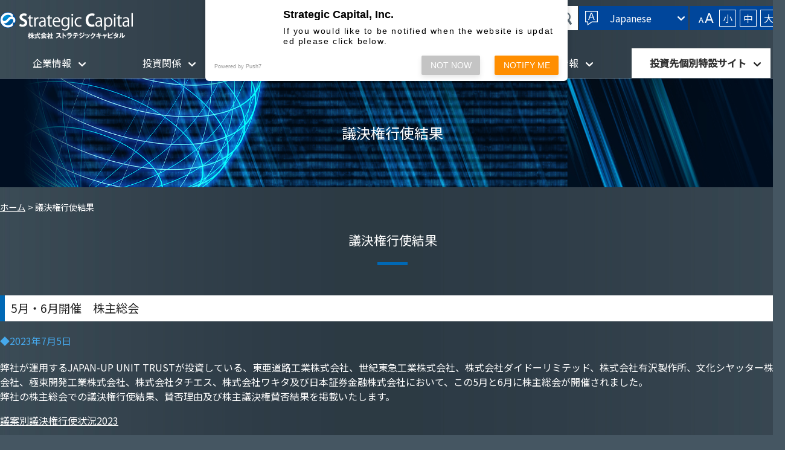

--- FILE ---
content_type: text/html; charset=UTF-8
request_url: https://stracap.jp/result/2023_06
body_size: 9957
content:
<!DOCTYPE html>
<html>
<head>
<meta http-equiv="X-UA-Compatible" content="IE=edge">
<title>
	  5月・6月開催　株主総会 | 株式会社ストラテジックキャピタル
</title>
<meta charset="utf-8">
<meta name="description" content="株式会社ストラテジックキャピタルは、日本の上場企業の株式に投資し、経営者との対話や株主の権利行使を行うことにより、投資先企業の企業価値・株主価値向上の実現を目標とした投資運用会社です。">
<meta name="keywords" content="ストラテジックキャピタル,strategiccapital,投資,投資運用,企業価値向上,株主価値向上,株主">
<meta name="viewport" content="width=device-width, initial-scale=1">
<meta name="format-detection" content="telephone=no">
<link rel="stylesheet" href="https://stracap.jp/wp2/wp-content/themes/stracap.jp/css/import.css">
<link rel="stylesheet" href="https://stracap.jp/wp2/wp-content/themes/stracap.jp/style.css">
<link rel="stylesheet" href="https://stracap.jp/wp2/wp-content/themes/stracap.jp/css/profile.css?20250130">
<link rel="stylesheet" href="https://stracap.jp/wp2/wp-content/themes/stracap.jp/css/print.css">
<link href="https://stracap.jp/wp2/wp-content/themes/stracap.jp/favicon.ico" rel="shortcut icon">
<link rel="preconnect" href="https://fonts.gstatic.com">
<link href="https://fonts.googleapis.com/css2?family=Noto+Sans+JP:wght@300;400;500&display=swap" rel="stylesheet">
<script src="https://ajax.googleapis.com/ajax/libs/jquery/2.1.3/jquery.min.js"></script>
<script src="https://stracap.jp/wp2/wp-content/themes/stracap.jp/js/jquery.cookie.js"></script>
<script src="https://stracap.jp/wp2/wp-content/themes/stracap.jp/js/jquery.textresizer.js"></script>
<script src="https://stracap.jp/wp2/wp-content/themes/stracap.jp/js/menu.js"></script>
<script>
  (function(i,s,o,g,r,a,m){i['GoogleAnalyticsObject']=r;i[r]=i[r]||function(){
  (i[r].q=i[r].q||[]).push(arguments)},i[r].l=1*new Date();a=s.createElement(o),
  m=s.getElementsByTagName(o)[0];a.async=1;a.src=g;m.parentNode.insertBefore(a,m)
  })(window,document,'script','https://www.google-analytics.com/analytics.js','ga');

  ga('create', 'UA-81372512-51', 'auto');
  ga('send', 'pageview');

</script>
<script>
$(document).ready(function () {
	$("#fontSize li a").textresizer({
	target: ".changeArea"
	});
});
$(window).on("scroll", function(){
	$(".header").css("left", -$(window).scrollLeft());
});
</script>
<meta name='robots' content='max-image-preview:large' />
<script type="text/javascript">
window._wpemojiSettings = {"baseUrl":"https:\/\/s.w.org\/images\/core\/emoji\/14.0.0\/72x72\/","ext":".png","svgUrl":"https:\/\/s.w.org\/images\/core\/emoji\/14.0.0\/svg\/","svgExt":".svg","source":{"concatemoji":"https:\/\/stracap.jp\/wp2\/wp-includes\/js\/wp-emoji-release.min.js?ver=5c906b8d03a310f46f8c5b85356badcb"}};
/*! This file is auto-generated */
!function(i,n){var o,s,e;function c(e){try{var t={supportTests:e,timestamp:(new Date).valueOf()};sessionStorage.setItem(o,JSON.stringify(t))}catch(e){}}function p(e,t,n){e.clearRect(0,0,e.canvas.width,e.canvas.height),e.fillText(t,0,0);var t=new Uint32Array(e.getImageData(0,0,e.canvas.width,e.canvas.height).data),r=(e.clearRect(0,0,e.canvas.width,e.canvas.height),e.fillText(n,0,0),new Uint32Array(e.getImageData(0,0,e.canvas.width,e.canvas.height).data));return t.every(function(e,t){return e===r[t]})}function u(e,t,n){switch(t){case"flag":return n(e,"\ud83c\udff3\ufe0f\u200d\u26a7\ufe0f","\ud83c\udff3\ufe0f\u200b\u26a7\ufe0f")?!1:!n(e,"\ud83c\uddfa\ud83c\uddf3","\ud83c\uddfa\u200b\ud83c\uddf3")&&!n(e,"\ud83c\udff4\udb40\udc67\udb40\udc62\udb40\udc65\udb40\udc6e\udb40\udc67\udb40\udc7f","\ud83c\udff4\u200b\udb40\udc67\u200b\udb40\udc62\u200b\udb40\udc65\u200b\udb40\udc6e\u200b\udb40\udc67\u200b\udb40\udc7f");case"emoji":return!n(e,"\ud83e\udef1\ud83c\udffb\u200d\ud83e\udef2\ud83c\udfff","\ud83e\udef1\ud83c\udffb\u200b\ud83e\udef2\ud83c\udfff")}return!1}function f(e,t,n){var r="undefined"!=typeof WorkerGlobalScope&&self instanceof WorkerGlobalScope?new OffscreenCanvas(300,150):i.createElement("canvas"),a=r.getContext("2d",{willReadFrequently:!0}),o=(a.textBaseline="top",a.font="600 32px Arial",{});return e.forEach(function(e){o[e]=t(a,e,n)}),o}function t(e){var t=i.createElement("script");t.src=e,t.defer=!0,i.head.appendChild(t)}"undefined"!=typeof Promise&&(o="wpEmojiSettingsSupports",s=["flag","emoji"],n.supports={everything:!0,everythingExceptFlag:!0},e=new Promise(function(e){i.addEventListener("DOMContentLoaded",e,{once:!0})}),new Promise(function(t){var n=function(){try{var e=JSON.parse(sessionStorage.getItem(o));if("object"==typeof e&&"number"==typeof e.timestamp&&(new Date).valueOf()<e.timestamp+604800&&"object"==typeof e.supportTests)return e.supportTests}catch(e){}return null}();if(!n){if("undefined"!=typeof Worker&&"undefined"!=typeof OffscreenCanvas&&"undefined"!=typeof URL&&URL.createObjectURL&&"undefined"!=typeof Blob)try{var e="postMessage("+f.toString()+"("+[JSON.stringify(s),u.toString(),p.toString()].join(",")+"));",r=new Blob([e],{type:"text/javascript"}),a=new Worker(URL.createObjectURL(r),{name:"wpTestEmojiSupports"});return void(a.onmessage=function(e){c(n=e.data),a.terminate(),t(n)})}catch(e){}c(n=f(s,u,p))}t(n)}).then(function(e){for(var t in e)n.supports[t]=e[t],n.supports.everything=n.supports.everything&&n.supports[t],"flag"!==t&&(n.supports.everythingExceptFlag=n.supports.everythingExceptFlag&&n.supports[t]);n.supports.everythingExceptFlag=n.supports.everythingExceptFlag&&!n.supports.flag,n.DOMReady=!1,n.readyCallback=function(){n.DOMReady=!0}}).then(function(){return e}).then(function(){var e;n.supports.everything||(n.readyCallback(),(e=n.source||{}).concatemoji?t(e.concatemoji):e.wpemoji&&e.twemoji&&(t(e.twemoji),t(e.wpemoji)))}))}((window,document),window._wpemojiSettings);
</script>
<style type="text/css">
img.wp-smiley,
img.emoji {
	display: inline !important;
	border: none !important;
	box-shadow: none !important;
	height: 1em !important;
	width: 1em !important;
	margin: 0 0.07em !important;
	vertical-align: -0.1em !important;
	background: none !important;
	padding: 0 !important;
}
</style>
	<link rel='stylesheet' id='wp-block-library-css' href='https://stracap.jp/wp2/wp-includes/css/dist/block-library/style.min.css?ver=5c906b8d03a310f46f8c5b85356badcb' type='text/css' media='all' />
<style id='classic-theme-styles-inline-css' type='text/css'>
/*! This file is auto-generated */
.wp-block-button__link{color:#fff;background-color:#32373c;border-radius:9999px;box-shadow:none;text-decoration:none;padding:calc(.667em + 2px) calc(1.333em + 2px);font-size:1.125em}.wp-block-file__button{background:#32373c;color:#fff;text-decoration:none}
</style>
<style id='global-styles-inline-css' type='text/css'>
body{--wp--preset--color--black: #000000;--wp--preset--color--cyan-bluish-gray: #abb8c3;--wp--preset--color--white: #ffffff;--wp--preset--color--pale-pink: #f78da7;--wp--preset--color--vivid-red: #cf2e2e;--wp--preset--color--luminous-vivid-orange: #ff6900;--wp--preset--color--luminous-vivid-amber: #fcb900;--wp--preset--color--light-green-cyan: #7bdcb5;--wp--preset--color--vivid-green-cyan: #00d084;--wp--preset--color--pale-cyan-blue: #8ed1fc;--wp--preset--color--vivid-cyan-blue: #0693e3;--wp--preset--color--vivid-purple: #9b51e0;--wp--preset--gradient--vivid-cyan-blue-to-vivid-purple: linear-gradient(135deg,rgba(6,147,227,1) 0%,rgb(155,81,224) 100%);--wp--preset--gradient--light-green-cyan-to-vivid-green-cyan: linear-gradient(135deg,rgb(122,220,180) 0%,rgb(0,208,130) 100%);--wp--preset--gradient--luminous-vivid-amber-to-luminous-vivid-orange: linear-gradient(135deg,rgba(252,185,0,1) 0%,rgba(255,105,0,1) 100%);--wp--preset--gradient--luminous-vivid-orange-to-vivid-red: linear-gradient(135deg,rgba(255,105,0,1) 0%,rgb(207,46,46) 100%);--wp--preset--gradient--very-light-gray-to-cyan-bluish-gray: linear-gradient(135deg,rgb(238,238,238) 0%,rgb(169,184,195) 100%);--wp--preset--gradient--cool-to-warm-spectrum: linear-gradient(135deg,rgb(74,234,220) 0%,rgb(151,120,209) 20%,rgb(207,42,186) 40%,rgb(238,44,130) 60%,rgb(251,105,98) 80%,rgb(254,248,76) 100%);--wp--preset--gradient--blush-light-purple: linear-gradient(135deg,rgb(255,206,236) 0%,rgb(152,150,240) 100%);--wp--preset--gradient--blush-bordeaux: linear-gradient(135deg,rgb(254,205,165) 0%,rgb(254,45,45) 50%,rgb(107,0,62) 100%);--wp--preset--gradient--luminous-dusk: linear-gradient(135deg,rgb(255,203,112) 0%,rgb(199,81,192) 50%,rgb(65,88,208) 100%);--wp--preset--gradient--pale-ocean: linear-gradient(135deg,rgb(255,245,203) 0%,rgb(182,227,212) 50%,rgb(51,167,181) 100%);--wp--preset--gradient--electric-grass: linear-gradient(135deg,rgb(202,248,128) 0%,rgb(113,206,126) 100%);--wp--preset--gradient--midnight: linear-gradient(135deg,rgb(2,3,129) 0%,rgb(40,116,252) 100%);--wp--preset--font-size--small: 13px;--wp--preset--font-size--medium: 20px;--wp--preset--font-size--large: 36px;--wp--preset--font-size--x-large: 42px;--wp--preset--spacing--20: 0.44rem;--wp--preset--spacing--30: 0.67rem;--wp--preset--spacing--40: 1rem;--wp--preset--spacing--50: 1.5rem;--wp--preset--spacing--60: 2.25rem;--wp--preset--spacing--70: 3.38rem;--wp--preset--spacing--80: 5.06rem;--wp--preset--shadow--natural: 6px 6px 9px rgba(0, 0, 0, 0.2);--wp--preset--shadow--deep: 12px 12px 50px rgba(0, 0, 0, 0.4);--wp--preset--shadow--sharp: 6px 6px 0px rgba(0, 0, 0, 0.2);--wp--preset--shadow--outlined: 6px 6px 0px -3px rgba(255, 255, 255, 1), 6px 6px rgba(0, 0, 0, 1);--wp--preset--shadow--crisp: 6px 6px 0px rgba(0, 0, 0, 1);}:where(.is-layout-flex){gap: 0.5em;}:where(.is-layout-grid){gap: 0.5em;}body .is-layout-flow > .alignleft{float: left;margin-inline-start: 0;margin-inline-end: 2em;}body .is-layout-flow > .alignright{float: right;margin-inline-start: 2em;margin-inline-end: 0;}body .is-layout-flow > .aligncenter{margin-left: auto !important;margin-right: auto !important;}body .is-layout-constrained > .alignleft{float: left;margin-inline-start: 0;margin-inline-end: 2em;}body .is-layout-constrained > .alignright{float: right;margin-inline-start: 2em;margin-inline-end: 0;}body .is-layout-constrained > .aligncenter{margin-left: auto !important;margin-right: auto !important;}body .is-layout-constrained > :where(:not(.alignleft):not(.alignright):not(.alignfull)){max-width: var(--wp--style--global--content-size);margin-left: auto !important;margin-right: auto !important;}body .is-layout-constrained > .alignwide{max-width: var(--wp--style--global--wide-size);}body .is-layout-flex{display: flex;}body .is-layout-flex{flex-wrap: wrap;align-items: center;}body .is-layout-flex > *{margin: 0;}body .is-layout-grid{display: grid;}body .is-layout-grid > *{margin: 0;}:where(.wp-block-columns.is-layout-flex){gap: 2em;}:where(.wp-block-columns.is-layout-grid){gap: 2em;}:where(.wp-block-post-template.is-layout-flex){gap: 1.25em;}:where(.wp-block-post-template.is-layout-grid){gap: 1.25em;}.has-black-color{color: var(--wp--preset--color--black) !important;}.has-cyan-bluish-gray-color{color: var(--wp--preset--color--cyan-bluish-gray) !important;}.has-white-color{color: var(--wp--preset--color--white) !important;}.has-pale-pink-color{color: var(--wp--preset--color--pale-pink) !important;}.has-vivid-red-color{color: var(--wp--preset--color--vivid-red) !important;}.has-luminous-vivid-orange-color{color: var(--wp--preset--color--luminous-vivid-orange) !important;}.has-luminous-vivid-amber-color{color: var(--wp--preset--color--luminous-vivid-amber) !important;}.has-light-green-cyan-color{color: var(--wp--preset--color--light-green-cyan) !important;}.has-vivid-green-cyan-color{color: var(--wp--preset--color--vivid-green-cyan) !important;}.has-pale-cyan-blue-color{color: var(--wp--preset--color--pale-cyan-blue) !important;}.has-vivid-cyan-blue-color{color: var(--wp--preset--color--vivid-cyan-blue) !important;}.has-vivid-purple-color{color: var(--wp--preset--color--vivid-purple) !important;}.has-black-background-color{background-color: var(--wp--preset--color--black) !important;}.has-cyan-bluish-gray-background-color{background-color: var(--wp--preset--color--cyan-bluish-gray) !important;}.has-white-background-color{background-color: var(--wp--preset--color--white) !important;}.has-pale-pink-background-color{background-color: var(--wp--preset--color--pale-pink) !important;}.has-vivid-red-background-color{background-color: var(--wp--preset--color--vivid-red) !important;}.has-luminous-vivid-orange-background-color{background-color: var(--wp--preset--color--luminous-vivid-orange) !important;}.has-luminous-vivid-amber-background-color{background-color: var(--wp--preset--color--luminous-vivid-amber) !important;}.has-light-green-cyan-background-color{background-color: var(--wp--preset--color--light-green-cyan) !important;}.has-vivid-green-cyan-background-color{background-color: var(--wp--preset--color--vivid-green-cyan) !important;}.has-pale-cyan-blue-background-color{background-color: var(--wp--preset--color--pale-cyan-blue) !important;}.has-vivid-cyan-blue-background-color{background-color: var(--wp--preset--color--vivid-cyan-blue) !important;}.has-vivid-purple-background-color{background-color: var(--wp--preset--color--vivid-purple) !important;}.has-black-border-color{border-color: var(--wp--preset--color--black) !important;}.has-cyan-bluish-gray-border-color{border-color: var(--wp--preset--color--cyan-bluish-gray) !important;}.has-white-border-color{border-color: var(--wp--preset--color--white) !important;}.has-pale-pink-border-color{border-color: var(--wp--preset--color--pale-pink) !important;}.has-vivid-red-border-color{border-color: var(--wp--preset--color--vivid-red) !important;}.has-luminous-vivid-orange-border-color{border-color: var(--wp--preset--color--luminous-vivid-orange) !important;}.has-luminous-vivid-amber-border-color{border-color: var(--wp--preset--color--luminous-vivid-amber) !important;}.has-light-green-cyan-border-color{border-color: var(--wp--preset--color--light-green-cyan) !important;}.has-vivid-green-cyan-border-color{border-color: var(--wp--preset--color--vivid-green-cyan) !important;}.has-pale-cyan-blue-border-color{border-color: var(--wp--preset--color--pale-cyan-blue) !important;}.has-vivid-cyan-blue-border-color{border-color: var(--wp--preset--color--vivid-cyan-blue) !important;}.has-vivid-purple-border-color{border-color: var(--wp--preset--color--vivid-purple) !important;}.has-vivid-cyan-blue-to-vivid-purple-gradient-background{background: var(--wp--preset--gradient--vivid-cyan-blue-to-vivid-purple) !important;}.has-light-green-cyan-to-vivid-green-cyan-gradient-background{background: var(--wp--preset--gradient--light-green-cyan-to-vivid-green-cyan) !important;}.has-luminous-vivid-amber-to-luminous-vivid-orange-gradient-background{background: var(--wp--preset--gradient--luminous-vivid-amber-to-luminous-vivid-orange) !important;}.has-luminous-vivid-orange-to-vivid-red-gradient-background{background: var(--wp--preset--gradient--luminous-vivid-orange-to-vivid-red) !important;}.has-very-light-gray-to-cyan-bluish-gray-gradient-background{background: var(--wp--preset--gradient--very-light-gray-to-cyan-bluish-gray) !important;}.has-cool-to-warm-spectrum-gradient-background{background: var(--wp--preset--gradient--cool-to-warm-spectrum) !important;}.has-blush-light-purple-gradient-background{background: var(--wp--preset--gradient--blush-light-purple) !important;}.has-blush-bordeaux-gradient-background{background: var(--wp--preset--gradient--blush-bordeaux) !important;}.has-luminous-dusk-gradient-background{background: var(--wp--preset--gradient--luminous-dusk) !important;}.has-pale-ocean-gradient-background{background: var(--wp--preset--gradient--pale-ocean) !important;}.has-electric-grass-gradient-background{background: var(--wp--preset--gradient--electric-grass) !important;}.has-midnight-gradient-background{background: var(--wp--preset--gradient--midnight) !important;}.has-small-font-size{font-size: var(--wp--preset--font-size--small) !important;}.has-medium-font-size{font-size: var(--wp--preset--font-size--medium) !important;}.has-large-font-size{font-size: var(--wp--preset--font-size--large) !important;}.has-x-large-font-size{font-size: var(--wp--preset--font-size--x-large) !important;}
.wp-block-navigation a:where(:not(.wp-element-button)){color: inherit;}
:where(.wp-block-post-template.is-layout-flex){gap: 1.25em;}:where(.wp-block-post-template.is-layout-grid){gap: 1.25em;}
:where(.wp-block-columns.is-layout-flex){gap: 2em;}:where(.wp-block-columns.is-layout-grid){gap: 2em;}
.wp-block-pullquote{font-size: 1.5em;line-height: 1.6;}
</style>
<link rel='stylesheet' id='contact-form-7-css' href='https://stracap.jp/wp2/wp-content/plugins/contact-form-7/includes/css/styles.css?ver=5.5.2' type='text/css' media='all' />
<link rel='stylesheet' id='cf7msm_styles-css' href='https://stracap.jp/wp2/wp-content/plugins/contact-form-7-multi-step-module/resources/cf7msm.css?ver=4.3.1' type='text/css' media='all' />
<link rel='stylesheet' id='wp-pagenavi-css' href='https://stracap.jp/wp2/wp-content/plugins/wp-pagenavi/pagenavi-css.css?ver=2.70' type='text/css' media='all' />
<script type='text/javascript' src='https://stracap.jp/wp2/wp-includes/js/jquery/jquery.min.js?ver=3.7.0' id='jquery-core-js'></script>
<script type='text/javascript' src='https://stracap.jp/wp2/wp-includes/js/jquery/jquery-migrate.min.js?ver=3.4.1' id='jquery-migrate-js'></script>
<link rel="https://api.w.org/" href="https://stracap.jp/wp-json/" /><link rel="EditURI" type="application/rsd+xml" title="RSD" href="https://stracap.jp/wp2/xmlrpc.php?rsd" />
<link rel="canonical" href="https://stracap.jp/result/2023_06" />
<link rel='shortlink' href='https://stracap.jp/?p=2712' />
<link rel="alternate" type="application/json+oembed" href="https://stracap.jp/wp-json/oembed/1.0/embed?url=https%3A%2F%2Fstracap.jp%2Fresult%2F2023_06" />
<link rel="alternate" type="text/xml+oembed" href="https://stracap.jp/wp-json/oembed/1.0/embed?url=https%3A%2F%2Fstracap.jp%2Fresult%2F2023_06&#038;format=xml" />
    <script src="https://sdk.push7.jp/v2/p7sdk.js"></script>
    <script>p7.init("bd2ebfe53a844c8faac38097992da646");</script>
    </head>
<body data-rsssl=1  >
<header class="header">
	<div class="inner">
		<!-- <div class="sp_sns_btn">
			<div><a href="#" target="_blank"><img src="#" alt="X"></a></div>
		</div> -->
		<div class="sp_btn">
			<div><span></span><span></span><span></span></div>
		</div>
		<h1 class="h_logo"><a href="https://stracap.jp/"><img src="https://stracap.jp/wp2/wp-content/themes/stracap.jp/images/h_logo.png" alt="株式会社ストラテジックキャピタル"></a></h1>
		<div class="h_info">
			<div class="h_contact"><a href="https://stracap.jp/contact/"><span>お問い合わせ</span></a></div>
			<div class="h_search">
				<form method="get" action="https://www.google.co.jp/search" target="_blank">
				<input type="text" name="q" value="" placeholder="キーワード検索">
				<input type="image" name="btng" src="https://stracap.jp/wp2/wp-content/themes/stracap.jp/images/icon_search.png" value="検索">
				<input type="hidden" name="hl" value="ja">
				<input type="hidden" name="sitesearch" value="https://stracap.jp/">
				</form>
			</div>
			<div class="h_lang">
				<ul class="menu">
				<li>Japanese
					<ul>
					<li><a href="https://stracap.jp/">Japanese</a></li>
					<li><a href="https://stracap.jp/english">English</a></li>
					</ul>
				</li>
				</ul>
			</div>
			<div class="h_font">
				<ul id="fontSize">
					<li><img src="https://stracap.jp/wp2/wp-content/themes/stracap.jp/images/icon_font.png" alt=""></li>
					<li><a href="#" class="non-scroll">小</a></li>
					<li><a href="#" class="non-scroll">中</a></li>
					<li><a href="#" class="non-scroll">大</a></li>
				</ul>
			</div>
			<!-- <div class="h_sns"><a href="#" target="_blank"><img src="#" alt="X"></a></div> -->
		</div>
	</div>
	<nav class="gnav pc">
	<ul class="gnav_menu changeArea">
		<li><a href="#!">企業情報</a>
			<div class="dropdown_menu">
				<ul>
					<li><a href="https://stracap.jp/company/">会社概要</a></li>
					<li><a href="https://stracap.jp/mission_and_values/">企業理念</a></li>
					<li><a href="https://stracap.jp/team_profile/">役職員紹介</a></li>
					<li><a href="https://stracap.jp/access/">アクセス</a></li>
					<li><a href="https://stracap.jp/contributions/activity">社会貢献活動</a></li>
					<li><a href="https://stracap.jp/privacy/">個人情報保護方針</a></li>
					<li><a href="https://stracap.jp/conflicts_of_interest/">利益相反管理方針</a></li>
					<li><a href="https://stracap.jp/antisocial/">反社会的勢力への対応</a></li>
					<li><a href="https://stracap.jp/associations/">加入協会等</a></li>
					<li><a href="https://stracap.jp/complaint/">苦情処理及び紛争解決措置</a></li>
				</ul>
			</div>
		</li>
		<li><a href="#!">投資関係</a>
			<div class="dropdown_menu">
				<ul>
					<li><a href="https://stracap.jp/invest/">投資方針</a></li>
					<li class="second"><a href="#!">現在の投資銘柄</a>
						<div class="menu_second">
							<ul>
								<li><a href="https://stracap.jp/toa_road/">東亜道路工業株式会社</a></li>
								<li><a href="https://stracap.jp/gungho/">ガンホー・オンライン・エンターテイメント株式会社</a></li>
								<li><a href="https://stracap.jp/nippon_steel/">日本製鉄株式会社</a></li>
								<li><a href="https://stracap.jp/osaka_seitetu/">大阪製鐵株式会社</a></li>
								<li><a href="https://stracap.jp/yodogawa_seikou/">株式会社淀川製鋼所</a></li>
								<li><a href="https://stracap.jp/nissan/">日産自動車株式会社</a></li>
								<li><a href="https://stracap.jp/nissan_shatai/">日産車体株式会社</a></li>
								<li><a href="https://stracap.jp/wakita/">株式会社ワキタ</a></li>
								<li><a href="https://stracap.jp/keihanshin/">京阪神ビルディング株式会社</a></li>
								<li><a href="https://stracap.jp/goldcrest/">株式会社ゴールドクレスト</a></li>
								<li><a href="https://stracap.jp/yellowhat/">株式会社イエローハット</a></li>
							</ul>
						</div>
					</li>
					<li class="second"><a href="#!">過去の投資銘柄</a>
						<div class="menu_second02">
							<ul>
								<li><a href="https://stracap.jp/kaihatsu_kogyo/">極東開発工業株式会社</a></li>
								<li><a href="https://stracap.jp/arisawa/">株式会社有沢製作所</a></li>
								<li><a href="https://stracap.jp/japan_security_finance/">日本証券金融株式会社</a></li>
								<li><a href="https://stracap.jp/daidoh_limited/">株式会社ダイドーリミテッド</a></li>
								<li><a href="https://stracap.jp/bunkashatter/">文化シヤッター株式会社</a></li>
								<li><a href="https://stracap.jp/seiki">世紀東急工業株式会社</a></li>
								<li><a href="https://stracap.jp/tachis/">株式会社タチエス</a></li>
								<li><a href="https://stracap.jp/kyokuto">極東貿易株式会社</a></li>
								<li><a href="https://stracap.jp/asanuma">株式会社淺沼組</a></li>
								<li><a href="https://stracap.jp/chori">蝶理株式会社</a></li>
								<li><a href="https://stracap.jp/toray">東レ株式会社</a></li>
								<li><a href="https://stracap.jp/tosho">図書印刷株式会社</a></li>
								<li><a href="https://stracap.jp/shin_nippon">新日本空調株式会社</a></li>
								<li><a href="https://stracap.jp/uchida_yoko">株式会社内田洋行</a></li>
								<li><a href="https://stracap.jp/teikoku">株式会社帝国電機製作所</a></li>
								<li><a href="https://stracap.jp/japan_digital">株式会社日本デジタル研究所</a></li>
								<li><a href="https://stracap.jp/daiwa">大和冷機工業株式会社</a></li>
								<li><a href="https://stracap.jp/ines">株式会社アイネス</a></li>
								<li><a href="https://stracap.jp/mac_house">株式会社マックハウス</a></li>
								<li><a href="https://stracap.jp/double_scope">ダブル・スコープ株式会社</a></li>
								<li><a href="https://stracap.jp/toyo_kohan">東洋鋼板株式会社</a></li>
								<li><a href="https://stracap.jp/nittoku">日特建設株式会社</a></li>
								<li><a href="https://stracap.jp/takara">宝印刷株式会社</a></li>
							</ul>
						</div>
					</li>
					<li><a href="https://stracap.jp/letter_to_management/">投資先への送付書面</a></li>
				</ul>
			</div>
		</li>
		<li><a href="#!">株主総会関係</a>
			<div class="dropdown_menu">
				<ul>
					<li><a href="https://stracap.jp/proposal/">株主提案</a></li>
					<li><a href="https://stracap.jp/meeting/">株主総会</a></li>
					<li><a href="https://stracap.jp/result/">議決権行使結果</a></li>
					<li><a href="https://stracap.jp/criteria/">議決権行使基準</a></li>
				</ul>
			</div>
		</li>
		<li><a href="#!">情報発信</a>
			<div class="dropdown_menu">
				<ul>
					<li><a href="https://stracap.jp/our_opinion/">弊社の意見</a></li>
					<li><a href="https://stracap.jp/lecture/">講演等</a></li>
					<li><a href="https://stracap.jp/media/">メディア</a></li>
					<li><a href="https://stracap.jp/award_history/">受賞歴</a></li>
				</ul>
			</div>
		</li>
		<li><a href="#!">各種方針・開示情報</a>
			<div class="dropdown_menu">
				<ul>
					<li><a href="https://stracap.jp/stewardship/">スチュワードシップ・コード</a></li>
					<li><a href="https://stracap.jp/customer_oriented/">「顧客本位の業務運営に関する原則」及び「プロダクトガバナンスに関する補充原則」</a></li>
					<!-- <li><a href="https://stracap.jp/specific/">特定投資家制度に関する期限日</a></li> -->
					<li><a href="https://stracap.jp/pri/">国連責任投資原則（PRI）への署名について</a></li>
					<li><a href="https://stracap.jp/tcfd/">気候関連財務情報開示タスクフォース（TCFD）</a></li>
					<li><a href="https://stracap.jp/esg-policy/">ESGポリシー</a></li>
				</ul>
			</div>
		</li>
		<li class="site"><a href="#!">投資先個別特設サイト</a>
			<div class="dropdown_menu">
				<ul>
					<li><a href="https://stracap.jp/1882-TOAROAD/" target="_blank">東亜道路工業株式会社</a></li>
					<li><a href="https://stracap.jp/3765-GUNGHO/?20250827" target="_blank">ガンホー・オンライン・エンターテイメント株式会社</a></li>
					<li><a href="https://stracap.jp/5401-NIPPONSTEEL/" target="_blank">日本製鉄株式会社</a></li>
					<li><a href="https://stracap.jp/5449-OSAKASTEEL/?20250501" target="_blank">大阪製鐵株式会社</a></li>
					<li><a href="https://stracap.jp/5451-YODOGAWA/" target="_blank">株式会社淀川製鋼所</a></li>
					<li><a href="https://stracap.jp/7201-NISSAN.pdf" target="_blank">日産自動車株式会社</a></li>
					<li><a href="https://stracap.jp/8125-WAKITA/" target="_blank">株式会社ワキタ</a></li>
					<li><a href="https://stracap.jp/8818-KEIHANSHIN/" target="_blank">京阪神ビルディング株式会社</a></li>
					<li><a href="https://stracap.jp/8871-GOLDCREST/" target="_blank">株式会社ゴールドクレスト</a></li>
				</ul>
			</div>
		</li>
	</ul>
	</nav>
	<nav class="sp_gnav sp">
	<ul>
		<li>
			<dl>
				<dt>企業情報</dt>
				<dd>
				<ul>
					<li><a href="https://stracap.jp/company/">会社概要</a></li>
					<li><a href="https://stracap.jp/mission_and_values/">企業理念</a></li>
					<li><a href="https://stracap.jp/team_profile/">役職員紹介</a></li>
					<li><a href="https://stracap.jp/access/">アクセス</a></li>
					<li><a href="https://stracap.jp/contributions/activity">社会貢献活動</a></li>
					<li><a href="https://stracap.jp/privacy/">個人情報保護方針</a></li>
					<li><a href="https://stracap.jp/conflicts_of_interest/">利益相反管理方針</a></li>
					<li><a href="https://stracap.jp/antisocial/">反社会的勢力への対応</a></li>
					<li><a href="https://stracap.jp/associations/">加入協会等</a></li>
					<li><a href="https://stracap.jp/complaint/">苦情処理及び紛争解決措置</a></li>
				</ul>
				</dd>
			</dl>
		</li>
		<li>
			<dl>
				<dt>投資関係</dt>
				<dd>
				<ul>
					<li><a href="https://stracap.jp/invest/">投資方針</a></li>
					<li><div class="submenu_ttl">現在の投資銘柄</div>
						<ul class="submenu">
								<li><a href="https://stracap.jp/toa_road/">東亜道路工業株式会社</a></li>
								<li><a href="https://stracap.jp/gungho/">ガンホー・オンライン・エンターテイメント株式会社</a></li>
								<li><a href="https://stracap.jp/nippon_steel/">日本製鉄株式会社</a></li>
								<li><a href="https://stracap.jp/osaka_seitetu/">大阪製鐵株式会社</a></li>
								<li><a href="https://stracap.jp/yodogawa_seikou/">株式会社淀川製鋼所</a></li>
								<li><a href="https://stracap.jp/nissan/">日産自動車株式会社</a></li>
								<li><a href="https://stracap.jp/nissan_shatai/">日産車体株式会社</a></li>
								<li><a href="https://stracap.jp/wakita/">株式会社ワキタ</a></li>
								<li><a href="https://stracap.jp/keihanshin/">京阪神ビルディング株式会社</a></li>
								<li><a href="https://stracap.jp/goldcrest/">株式会社ゴールドクレスト</a></li>
								<li><a href="https://stracap.jp/yellowhat/">株式会社イエローハット</a></li>
						</ul>
					</li>
					<li><div class="submenu_ttl">過去の投資銘柄</div>
						<ul class="submenu">
							<li><a href="https://stracap.jp/kaihatsu_kogyo/">極東開発工業株式会社</a></li>
							<li><a href="https://stracap.jp/arisawa/">株式会社有沢製作所</a></li>
							<li><a href="https://stracap.jp/japan_security_finance/">日本証券金融株式会社</a></li>
							<li><a href="https://stracap.jp/daidoh_limited/">株式会社ダイドーリミテッド</a></li>
							<li><a href="https://stracap.jp/bunkashatter/">文化シヤッター株式会社</a></li>
							<li><a href="https://stracap.jp/seiki">世紀東急工業株式会社</a></li>
							<li><a href="https://stracap.jp/tachis/">株式会社タチエス</a></li>
							<li><a href="https://stracap.jp/kyokuto">極東貿易株式会社</a></li>
							<li><a href="https://stracap.jp/asanuma">株式会社淺沼組</a></li>
							<li><a href="https://stracap.jp/chori">蝶理株式会社</a></li>
							<li><a href="https://stracap.jp/toray">東レ株式会社</a></li>
							<li><a href="https://stracap.jp/tosho">図書印刷株式会社</a></li>
							<li><a href="https://stracap.jp/shin_nippon">新日本空調株式会社</a></li>
							<li><a href="https://stracap.jp/uchida_yoko">株式会社内田洋行</a></li>
							<li><a href="https://stracap.jp/teikoku">株式会社帝国電機製作所</a></li>
							<li><a href="https://stracap.jp/japan_digital">株式会社日本デジタル研究所</a></li>
							<li><a href="https://stracap.jp/daiwa">大和冷機工業株式会社</a></li>
							<li><a href="https://stracap.jp/ines">株式会社アイネス</a></li>
							<li><a href="https://stracap.jp/mac_house">株式会社マックハウス</a></li>
							<li><a href="https://stracap.jp/double_scope">ダブル・スコープ株式会社</a></li>
							<li><a href="https://stracap.jp/toyo_kohan">東洋鋼板株式会社</a></li>
							<li><a href="https://stracap.jp/nittoku">日特建設株式会社</a></li>
							<li><a href="https://stracap.jp/takara">宝印刷株式会社</a></li>
						</ul>
					</li>
					<li><a href="https://stracap.jp/letter_to_management/">投資先への送付書面</a></li>
				</ul>
				</dd>
			</dl>
		</li>
		<li>
			<dl>
				<dt>株主総会関係</dt>
				<dd>
				<ul>
					<li><a href="https://stracap.jp/proposal/">株主提案</a></li>
					<li><a href="https://stracap.jp/meeting/">株主総会</a></li>
					<li><a href="https://stracap.jp/result/">議決権行使結果</a></li>
					<li><a href="https://stracap.jp/criteria/">議決権行使基準</a></li>
				</ul>
				</dd>
			</dl>
		</li>
		<li>
			<dl>
				<dt>情報発信</dt>
				<dd>
				<ul>
					<li><a href="https://stracap.jp/our_opinion/">弊社の意見</a></li>
					<li><a href="https://stracap.jp/lecture/">講演等</a></li>
					<li><a href="https://stracap.jp/media/">メディア</a></li>
					<li><a href="https://stracap.jp/award_history/">受賞歴</a></li>
				</ul>
				</dd>
			</dl>
		</li>
		<li>
			<dl>
				<dt>各種方針・開示情報</dt>
				<dd>
				<ul>
					<li><a href="https://stracap.jp/stewardship/">スチュワードシップ・コード</a></li>
					<li><a href="https://stracap.jp/customer_oriented/">「顧客本位の業務運営に関する原則」及び「プロダクトガバナンスに関する補充原則」</a></li>
					<!-- <li><a href="https://stracap.jp/specific/">特定投資家制度に関する期限日</a></li> -->
					<li><a href="https://stracap.jp/pri/">国連責任投資原則（PRI）への署名について</a></li>
					<li><a href="https://stracap.jp/tcfd/">気候関連財務情報開示タスクフォース（TCFD）</a></li>
					<li><a href="https://stracap.jp/esg-policy/">ESGポリシー</a></li>
				</ul>
				</dd>
			</dl>
		</li>
		<li>
			<dl>
				<dt>投資先個別特設サイト</dt>
				<dd>
				<ul>
					<li><a href="https://stracap.jp/1882-TOAROAD/" target="_blank">東亜道路工業株式会社</a></li>
					<li><a href="https://stracap.jp/3765-GUNGHO/?20250827" target="_blank">ガンホー・オンライン・エンターテイメント株式会社</a></li>
					<li><a href="https://stracap.jp/5401-NIPPONSTEEL/" target="_blank">日本製鉄株式会社</a></li>
					<li><a href="https://stracap.jp/5449-OSAKASTEEL/?20250501" target="_blank">大阪製鐵株式会社</a></li>
					<li><a href="https://stracap.jp/5451-YODOGAWA/" target="_blank">株式会社淀川製鋼所</a></li>
					<li><a href="https://stracap.jp/7201-NISSAN.pdf" target="_blank">日産自動車株式会社</a></li>
					<li><a href="https://stracap.jp/8125-WAKITA/" target="_blank">株式会社ワキタ</a></li>
					<li><a href="https://stracap.jp/8818-KEIHANSHIN/" target="_blank">京阪神ビルディング株式会社</a></li>
					<li><a href="https://stracap.jp/8871-GOLDCREST/" target="_blank">株式会社ゴールドクレスト</a></li>
				</ul>
				</dd>
			</dl>
		</li>
		<li class="first"><a href="https://stracap.jp/contact/">お問い合わせ</a></li>
		<li class="first"><a href="https://stracap.jp/english/">English</a></li>
	</ul>
	</nav>
</header><!--/header-->
	<div class="sub_mvArea changeArea">
		<div>
							<h2>議決権行使結果</h2>
					</div>
	</div>
<div class="changeArea">
<div class="contents">

		<ul id="topicPath">
		<li><a href="https://stracap.jp/">ホーム</a></li>
					<li>議決権行使結果</li>
				</ul>

<section class="contents_inner">
		
		<h1 class="ttl_type01">議決権行使結果</h1>
		<div class="post_detail_box">
			<h2 class="ttl_type02">5月・6月開催　株主総会</h2>
			<h4>◆2023年7月5日</h4>
<p>弊社が運用するJAPAN-UP UNIT TRUSTが投資している、東亜道路工業株式会社、世紀東急工業株式会社、株式会社ダイドーリミテッド、株式会社有沢製作所、文化シヤッター株式会社、極東開発工業株式会社、株式会社タチエス、株式会社ワキタ及び日本証券金融株式会社において、この5月と6月に株主総会が開催されました。<br />
弊社の株主総会での議決権行使結果、賛否理由及び株主議決権賛否結果を掲載いたします。</p>
<p><a href="https://stracap.jp/wp2/wp-content/uploads/2023/07/594275728974c4573d33685159fd486e.pdf" target="_blank" rel="noopener">議案別議決権行使状況2023</a></p>
<p><a href="https://stracap.jp/wp2/wp-content/uploads/2023/07/a75beb6a8fe5fd01d2afdc8bfd6e0053.pdf" target="_blank" rel="noopener">議決権行使結果の概況2023</a></p>
<p><a href="https://stracap.jp/wp2/wp-content/uploads/2023/07/6252f83615e547a7c88f3bc22e0b136d.pdf" target="_blank" rel="noopener">株主議決権賛否結果2023</a></p>
<hr />
<p><span>&lt;&lt;</span><span>5</span>月・<span>6</span>月開催株主総会での議決権行使結果（<span>Excel</span>版）&gt;&gt;<span></p>
<p>2023</span>年<span>4</span>月<span>21</span>日に金融庁より公表された「資産運用業高度化プログレスレポート<span> 2023</span>」における指摘を踏まえ、弊社の議決権行使結果について<span>Excel</span>での開示を行うことといたしました。<br />
利用者目線でのデータ開示が普及し、客観的分析が進むことで、本邦におけるスチュワードシップ活動の実効性評価や企業との対話が一層促進されることを期待しております。</p>
<p><a href="https://stracap.box.com/s/72dl336xlnp7midp1wx1kkjw0j7n6ac8" target="_blank" rel="noopener">議案別議決権議案別議決権行使状況／個別行使状況／弊社株主提案議案の賛成比率.xlsx </a><u></u></p>

		
		</div>
		<ul class="pager">
			<li class="prev"><a href="https://stracap.jp/result/2022_06" rel="prev">前へ</a></li>
			<li class="list"><a href="https://stracap.jp/result">一覧へ</a></li>
			<li class="next"><a href="https://stracap.jp/result/2024_06" rel="next">次へ</a></li>
		</ul>
		
	</section><!--/contents_inner-->


</div><!--/contents-->

<div id="pageTop"><a href="#">PAGE TOP</a></div>
<footer id="footer">
	<div class="footerArea">
		<div class="f_logo"><a href="https://stracap.jp/"><img src="https://stracap.jp/wp2/wp-content/themes/stracap.jp/images/f_logo.png" alt="株式会社ストラテジックキャピタル"></a></div>
		<div class="f_nav">
		<ul>
			<li><a href="https://stracap.jp/policy/">サイトポリシー</a></li>
			<li><a href="https://stracap.jp/policy/#cookie">クッキー（Cookie）について</a></li>
			<li><a href="https://stracap.jp/privacy/">個人情報保護方針</a></li>
			<li><a href="https://stracap.jp/complaint/">苦情処理及び紛争解決措置</a></li>
			<li><a href="https://stracap.jp/sitemap/">サイトマップ</a></li>
			<li><a href="https://stracap.jp/contact/">お問い合わせ</a></li>
		</ul>
		</div>
		<div class="copyright">&copy; Strategic Capital, Inc.</div>
	<!--/footerArea--></div>
</footer>
</div>
<script src="https://stracap.jp/wp2/wp-content/themes/stracap.jp/js/common.js"></script>
<script src="https://stracap.jp/wp2/wp-content/themes/stracap.jp/js/footerFixed.js"></script>
<script src="https://stracap.jp/wp2/wp-content/themes/stracap.jp/js/form.js"></script>
<script src="https://stracap.jp/wp2/wp-content/themes/stracap.jp/js/modal.js"></script>
<script type='text/javascript' id='vk-ltc-js-js-extra'>
/* <![CDATA[ */
var vkLtc = {"ajaxurl":"https:\/\/stracap.jp\/wp2\/wp-admin\/admin-ajax.php"};
/* ]]> */
</script>
<script type='text/javascript' src='https://stracap.jp/wp2/wp-content/plugins/vk-link-target-controller/js/script.min.js?ver=1.5.4' id='vk-ltc-js-js'></script>
<script type='text/javascript' src='https://stracap.jp/wp2/wp-includes/js/dist/vendor/wp-polyfill-inert.min.js?ver=3.1.2' id='wp-polyfill-inert-js'></script>
<script type='text/javascript' src='https://stracap.jp/wp2/wp-includes/js/dist/vendor/regenerator-runtime.min.js?ver=0.13.11' id='regenerator-runtime-js'></script>
<script type='text/javascript' src='https://stracap.jp/wp2/wp-includes/js/dist/vendor/wp-polyfill.min.js?ver=3.15.0' id='wp-polyfill-js'></script>
<script type='text/javascript' id='contact-form-7-js-extra'>
/* <![CDATA[ */
var wpcf7 = {"api":{"root":"https:\/\/stracap.jp\/wp-json\/","namespace":"contact-form-7\/v1"}};
/* ]]> */
</script>
<script type='text/javascript' src='https://stracap.jp/wp2/wp-content/plugins/contact-form-7/includes/js/index.js?ver=5.5.2' id='contact-form-7-js'></script>
<script type='text/javascript' id='cf7msm-js-extra'>
/* <![CDATA[ */
var cf7msm_posted_data = [];
/* ]]> */
</script>
<script type='text/javascript' src='https://stracap.jp/wp2/wp-content/plugins/contact-form-7-multi-step-module/resources/cf7msm.min.js?ver=4.3.1' id='cf7msm-js'></script>
<script type='text/javascript' id='tptn_tracker-js-extra'>
/* <![CDATA[ */
var ajax_tptn_tracker = {"ajax_url":"https:\/\/stracap.jp\/","top_ten_id":"2712","top_ten_blog_id":"1","activate_counter":"11","top_ten_debug":"0","tptn_rnd":"499045373"};
/* ]]> */
</script>
<script type='text/javascript' src='https://stracap.jp/wp2/wp-content/plugins/top-10/includes/js/top-10-tracker.min.js?ver=1.0' id='tptn_tracker-js'></script>
</body>
</html>

--- FILE ---
content_type: text/css
request_url: https://stracap.jp/wp2/wp-content/themes/stracap.jp/css/import.css
body_size: 149
content:
@charset "utf-8";
/* CSS Document */

@import "reset.css";
@import "common.css";
@import "profile.css";
@import "access.css";
@import "sitemap.css";
@import "investment.css";
@import "contributions.css";
@import "post.css";
@import "contact.css";

--- FILE ---
content_type: text/css
request_url: https://stracap.jp/wp2/wp-content/themes/stracap.jp/style.css
body_size: 4983
content:
@charset "utf-8";
/* ======================================================

	structure CSS

========================================================= */


/* ======================================================

	body

========================================================= */
html, body{
	position: relative;
	height: 100%!important;
}
body {
	color:#fff;
	font-size:16px;
	font-size:1.6rem;
	line-height:1.5em;/*150%*/
	min-width:1300px;
	background:#455662 url("images/bg_body.jpg") center top repeat-y;
}

@media screen and (max-width: 768px) {
	body{
		min-width:100%;
		word-wrap:break-word;
		font-size:16px;
		font-size: 1.6rem;}
}
@media screen and (max-width: 599px) {
	body{
		font-size:14px;
		font-size: 1.4rem;}
}

/* ======================================================

	header

========================================================= */
.header{
	z-index: 100;
	position:fixed;
	width:100%;
	height: 130px;
	min-width:1300px;
	background:#455662 url("images/bg_body.jpg") center top repeat-y;
	border-bottom: 1px solid #6F7F8A;}

.header > .inner{
	margin:0 auto;
	padding-top: 10px;
	height: 80px;
	width:1300px;}

.h_logo{
	float:left;
	padding-top: 10px;}

.h_logo a:hover{
	opacity:0.7;}

.h_info{
	display: flex;
	justify-content: flex-end;
	align-items: center;
	height: 40px;}

.h_info div{
	margin-left: 2px;
	box-sizing: border-box;}

.h_info .h_contact a{
	display: block;
	padding: 8px 30px 8px 50px;
	color: #fff;
	text-align: center;
	text-decoration: none;
	transition: all .3s;
	background-color: #0068B5;}

.h_info .h_contact a:hover{background-color: #0081D1;}

.h_info .h_contact a span{
	position: relative;}

.h_info .h_contact a span::before{
	content: "";
	position: absolute;
	margin-top: -6px;
	left: -22px;
	top: 50%;
	background: url("images/icon_mail.png") left top no-repeat;
	width:19px;
	height: 13px;}

.h_info .h_search{
	height: 40px;
	background-color: #fff;}

.h_info .h_search input[type="text"]{
	vertical-align: middle;
	padding: 0 10px;
	height: 40px;
	font-size: 100%;
	border: none;
	box-sizing: border-box;}

.h_info .h_search input[type="image"]{
	padding-right: 10px;
	vertical-align: middle;
	text-align: center;
	border: none;
	outline: none;}

.h_info .h_lang{
	padding-left: 31px;
	background:#00469B url("images/icon_language.png") 10px 50% no-repeat;}



.h_info .h_lang .menu{
	width: 150px;
	height: 40px;}

.h_info .h_lang .menu > li{
	position: relative;
	line-height: 40px;
	display: block;
	padding: 0 30px 0 20px;
	height: 40px;
	background-image: url("images/btn_downarrow_w.png");
	background-repeat: no-repeat;
	background-size: 13px 7px;
	background-position: right 5px center;
	cursor: pointer;}

.h_info .h_lang .menu li ul{
	display: none;
	z-index: 200;
	position: absolute;
	top:40px;
	left: 0;}

.h_info .h_lang .menu li ul.open{
	display: block;}

.h_info .h_lang .menu li ul li a{
	display: block;
	width: 100%;
	padding: 0 20px;
	text-decoration: none;
	background-color: #CECECE;
	color: #222;
	transition:all 0s;
}

.h_info .h_lang .menu li ul li a:hover{
	background-color: #00469B;
	color: #fff;
}

.h_info .h_font ul{
	display: table;
	padding: 0 10px;
	height:40px;
	background-color: #00469B;}

.h_info .h_font ul li{
	display: table-cell;
	padding: 5px 3px;
	vertical-align: middle;}

.h_info .h_font ul li a{
	display: block;
	line-height:1;
	padding: 5px;
	color: #fff;
	text-decoration: none;
	box-sizing: border-box;
	border: 1px solid #fff;
	}

.h_info .h_sns {
	width: 40px;}

.h_info .h_sns img{
	width: 100%;}

.sp_sns_btn {
	display: none;
}

/* .h_info .h_print a{
	display: block;
	padding: 8px 30px 8px 50px;
	color: #fff;
	text-align: center;
	text-decoration: none;
	background-color: #0068B5;}

.h_info .h_print a span{
	position: relative;}

.h_info .h_print a span::before{
	content: "";
	position: absolute;
	margin-top: -9px;
	left: -24px;
	top: 50%;
	background: url("images/icon_print.png") left top no-repeat;
	width:19px;
	height: 19px;}

.h_info .h_print a:hover{background-color: #0081D1;} */

@media screen and (max-width:768px){
	.header{
		min-width: 100%;
		height: 50px;
	}
	.header > .inner{
		width:100%;
		padding: 0;
		height: 50px;}
	
	.h_logo{
		padding: 5px 0 0 5px;}
	.h_logo img{
		width: auto;
		height: 40px;
	}
	
	.h_info{display: none;}

	.sp_sns_btn {
		position:absolute;
		top:10px;
		right: 60px;
		display: inline-block;
		width: 32px;
		cursor: pointer;
		z-index: 2000;
	}
	.sp_sns_btn img {
		width: 100%;
	}
}

@media screen and (max-width: 599px) {
}

@media screen and (max-width: 380px) {
}

/* ======================================================

	gnav

========================================================= */
.gnav{
	position: relative;
	width: 100%;
	min-width: 1300px;
}

.gnav_menu{
	display: flex;
	justify-content: space-around;
	margin:0 auto;
	width:1300px;
	list-style: none;}

.gnav_menu > li {
	position: relative;
	display: block;
	text-align: center;}

.gnav_menu > li > a {
	position: relative;
	display: block;
	padding: 12px 40px 13px 30px;
	text-decoration: none;
	text-align: center;
	color: #fff;
	transition: all 0s;
}
.gnav_menu > li > a::after {
	content: "";
	position: absolute;
	top:23px;
	right: 15px;
	background: url(images/btn_downarrow_w.png) 0 0 no-repeat;
	width: 13px;
	height: 7px;}

.gnav_menu > li.hover > a{color: #55AEED;}
.gnav_menu > li.hover > a::after {background: url(images/btn_downarrow_b.png) 0 0 no-repeat;}

.gnav_menu > li.site .dropdown_menu {
	right: 0;
	left: auto;
}
.gnav_menu > li.site > a{
	background-color: #fff;
	font-weight:600;
	color: #333;}
.gnav_menu > li.site > a::after {background: url(images/btn_downarrow_black.png) 0 0 no-repeat;}
.gnav_menu > li.site.hover > a{color: #55AEED;}
.gnav_menu > li.site.hover > a::after {background: url(images/btn_downarrow_b.png) 0 0 no-repeat;}


.dropdown_menu {
	position: absolute;
	z-index: 1000;
	display:none;
	top: 50px;
	left: 0;
	background: #F3F4F5;
	color: #222;
	text-align: left;
}

.dropdown_menu > ul{
	width: 300px;}

.dropdown_menu li {
	text-align: left;
	background: #F3F4F5;
}
.dropdown_menu li a {
	position: relative;
	display: block;
	padding: 10px 40px 10px 20px;
	text-decoration: none;
	color: #000;
}

.dropdown_menu li.second > a::after{
	position:absolute;
	content: "";
	top:50%;
	right:25px;
	margin-top: -4px;
	width:8px;
	height: 8px;
	border-top: solid 2px #222;
	border-right: solid 2px #222;
	-webkit-transform: rotate(45deg);
	transform: rotate(45deg);
	}

.dropdown_menu li a:hover,
.dropdown_menu li a.active{
	background-color: #E5E5E5;
}

.dropdown_menu li a:hover::after,
.dropdown_menu li a.active:after{right:20px;}

.dropdown_menu li{position: relative;}
.dropdown_menu .menu_second{
	display: none;
	position: absolute;
	top: 0;
	left: 300px;
	width: 300px;
	background-color: #E5E5E5;
}


.dropdown_menu .menu_second ul{
	/*padding-bottom: 60px;*/
	text-align: left;
	background-color: #E5E5E5;}

.dropdown_menu .menu_second li{width: 300px;}

.dropdown_menu .menu_second li a{
	display: block;
	padding-right: 60px;
	pointer-events: auto;}

.dropdown_menu .menu_second02{
	display: none;
	position: absolute;
	top: 0;
	left: 300px;
	width: 600px;
	background-color: #E5E5E5;
}


.dropdown_menu .menu_second02 ul{
	/*padding-bottom: 60px;*/
	text-align: left;
	display: flex;
	width: 100%;
	flex-wrap: wrap;
	background-color: #F3F4F5;}

.dropdown_menu .menu_second02 li{width: 300px;}

.dropdown_menu .menu_second02 li a{
	display: block;
	padding-right: 60px;
	pointer-events: auto;}


@media screen and (max-width:768px){
	.gnav ul{
		margin:0 auto;
		width:100%;}

	.sp_gnav {
		position: fixed;
		overflow-y: scroll;
		display: none;
		z-index:100;
		margin-bottom:0;
		width: 100%;
		height: 100%;
		background-color:#3C4D57;}

	.sp_gnav  ul{
		background-color: #fff;}
	
	.sp_gnav dt{
		position: relative;
		display: block;
		padding: 10px;
		background-color: #00469B;
		cursor: pointer;
		color:#fff;
		border-bottom: 1px solid #fff;}
	
	.sp_gnav dd{
		display: none;}
	
	.sp_gnav dt:after {
		position: absolute;
		content: "";
		margin-top: -5px;
		top: 50%;
		right: 20px;
		background: url(images/btn_downarrow_w.png) 0 0 no-repeat;
		width: 13px;
		height: 7px;
	}
	.sp_gnav ul li.first a {
		position: relative;
		display:block;
		padding:10px;
		text-decoration:none;
		border-bottom: 1px solid #fff;
		background-color: #00469B;
		color: #fff;}
	
	.sp_gnav ul li ul li{
		position: relative;
		border-bottom: 1px solid #ccc;}
	
	.sp_gnav ul li ul li:last-child{border-bottom: none;}
	
	.sp_gnav ul li ul li a {
		position: relative;
		display:block;
		padding:10px 10px 10px 30px;
		text-decoration:none;
		color: #222;}
	
	.sp_gnav ul li ul li a:hover{
		opacity:0.7;}

	.sp_gnav ul li ul li a::after{
		position: absolute;
		top: 18px;
		left:8px;
		content:"";
		width: 6px;
		height: 6px;
		border: 0px;
		border-top: solid 2px #00397E;
		border-right: solid 2px #00397E;
		-ms-transform: rotate(45deg);
		-webkit-transform: rotate(45deg);
		transform: rotate(45deg);
	}
	
	.sp_gnav .submenu_ttl{
		position: relative;
		display: block;
		padding: 10px;
		background-color:#42A37B;
		color: #fff;
	}
	.sp_gnav .submenu_ttl:after {
		position: absolute;
		content: "";
		margin-top: -5px;
		top: 50%;
		right: 20px;
		background: url(images/btn_downarrow_w.png) 0 0 no-repeat;
		width: 13px;
		height: 7px;
	}
	
	/*sp_btn*/
	.sp_btn {
		position:relative;
		float:right;
		top:0;
		right: 8px;
		display: inline-block;
		width: 50px;
		height: 50px;
		padding:15px 10px;
		cursor: pointer;
		z-index: 2000;
	}
	.sp_btn div {
		position: relative;
	}
	.sp_btn span {
		display: block;
		position: absolute;
		height: 2px;
		width: 100%;
		background: #fff;
		left: 0;
		-webkit-transition: .3s ease-in-out;
		-moz-transition: .3s ease-in-out;
		transition: .3s ease-in-out;
	}
	.sp_btn span:nth-child(1) {
		top: 0;
	}
	.sp_btn span:nth-child(2) {
		top: 8px;
	}
	.sp_btn span:nth-child(3) {
		top: 16px;
	}

	.sp_btn.open span:nth-child(1) {
		top: 8px;
		-webkit-transform: rotate(45deg);
		-moz-transform: rotate(45deg);
		transform: rotate(45deg);
	}
	.sp_btn.open span:nth-child(2) {
		width: 0;
		left: 50%;
	}
	.sp_btn.open span:nth-child(3) {
		top: 8px;
		-webkit-transform: rotate(-45deg);
		-moz-transform: rotate(-45deg);
		transform: rotate(-45deg);
	}
}

/* ======================================================

	mv

========================================================= */
.mvArea{
	margin-bottom: 30px;
	padding-top: 130px;}

.mvArea img{
	width: 100%;
	height: auto;}

.sub_mvArea{
	margin-bottom: 20px;
	padding-top: 130px;
}

.sub_mvArea div{
	position: relative;
	width: 100%;
	min-height: 180px;
	background: url("images/bg_submv.jpg") left top no-repeat;
	background-size: cover;
}

.sub_mvArea h2{
	position: absolute;
	top: 50%;
	left: 50%;
	transform: translate(-50%, -50%);
	-webkit-transform: translate(-50%, -50%);
	-ms-transform: translate(-50%, -50%);
	width: 80%;
	text-align: center;
	font-size: 150%;
	font-weight: normal;
}

@media screen and (max-width:768px){
	.mvArea,
	.sub_mvArea{
		margin-bottom: 10px;
		padding-top:50px;}
	
	.sub_mvArea div{
		min-height: 100px;
		background: url("images/bg_submv_sp.jpg") center top no-repeat;
	}
}

@media screen and (max-width:599px){
	.sub_mvArea h2{
		font-size: 130%;
	}
}


/* ======================================================

	contents

========================================================= */
.contents{
	margin:0 auto 80px;
	width:100%;}

.contents_inner{
	margin:0 auto 50px;
	width:1300px;}

.contents_inner.mb80{
	margin: 0 auto 80px;
}

.contents_inner p{
	margin-bottom: 1.5em;}

.news_icon img{
	vertical-align: middle;
}

@media screen and (max-width:768px){
	.contents{
		margin:0 auto 30px;
		padding:10px;
		width:100%;}

	.contents_inner{
		margin-bottom: 30px;
		padding:0 10px;
		width:100%;}
	
}

/* info
========================================== */
.attentionArea .attentionBox {
	background: #fff;
	padding: 2em;
	color: #5A6A75;
}
.attentionArea .attentionBox .wrap {
	display: flex;
	flex-wrap: wrap;
	align-items: center;
	column-gap: 1em;
	row-gap: 0.5em;
}
.attentionArea .attentionBox .heading {
	background: #e85b4f;
	padding: 0.4em 0.8em;
	color: #fff;
	font-size: 1em;
	border-radius: 3px;
}
.attentionArea .attentionBox .txt a {
	color: #5A6A75;
	font-size: 1.1em;
	text-decoration: underline;
}
.attentionArea .attentionBox .txt a:hover {
	text-decoration: none;
}
@media screen and (max-width:768px){
	.attentionArea .attentionBox {
		padding: 1em 1em 1.4em;
	}
	.attentionArea .attentionBox .wrap {
		flex-direction: column;
		align-items: flex-start;
	}
}

/* info
========================================== */
.infoArea{
	margin-bottom: 120px;
}

.tabs{
	display: flex;
	margin-bottom:20px;
	border-bottom:1px solid #D5D4D4;}

.tabs li{
	margin-right: 20px;}

.tabs li a{
	display:block;
	padding: 15px 30px;
	color:#fff;
	text-align:center;
	text-decoration:none;
	transition: all 0s;
}

.tabs li a.active{
	background-color: #fff;
	color:#5A6A75;}

.panels{
	margin-bottom:50px;}

.panels > .panel{
	display: none;}

.panels > .panel.active{
	display: block;}

.info_list dl{
	display: table;
	width: 100%;
	margin-bottom: 15px;
	padding-bottom: 15px;
	border-bottom: 1px solid #7E7E7E;}

.info_list dt{
	width: 20em;}

.info_list dt,
.info_list dd{
	display: table-cell;
	vertical-align: top;}

.info_list dt span.date{
	display: inline-block;
	width: 8em;}

.info_list dt span.category{
	line-height: 1.2;
	display: inline-block;
	vertical-align: top;
	width: 10em;
	padding:5px 10px;
	background-color: #4A85AF;
	color: #fff;
	border: 1px solid #fff;
	text-align: center;}

.info_list dt span.media{background-color: #42A37B;}
.info_list dt span.engagement{background-color: #F0696B;}
.info_list dt span.lecture{background-color: #645892;}
.info_list dt span.result{background-color: #002755;}
.info_list dt span.management {background-color:#a45262;}
.info_list dt span.history {background-color:#df7715;}
.info_list dt span.meeting {background-color:#980e02;}
.info_list dt span.invest_log {background-color:#309896;}
.info_list dt span.invest {background-color:#6148ef;}
.info_list dt span.award {background-color:#fcb900;}
.info_list dt span.category_contributions {background-color:#8a64d1;}

.info_list dd a{
	color: #fff;
	text-decoration: none;}

.info_list dd a:hover{
	text-decoration: underline;}
.esg_img{
	width: 50%;
	margin:0 auto;
	padding: 20px 0;
}
.esg_img img{
	width: 100%;
	height: auto;
}	

@media screen and (max-width:768px){
	.info_list dt,
	.info_list dd{
		display: block;
		width: 100%;}
	
	.info_list dt{
		margin-bottom: 15px;}
	.esg_img{
		width: 100%;
	}
	}

@media screen and (max-width:599px){
	.tabs{
		flex-wrap: wrap;}

	.tabs li{
		display: flex;
		align-items: center;
		margin-right: 4%;
		margin-bottom: 10px;
		width: 48%;}
	
	.tabs li:nth-child(even){margin-right: 0;}
	
	.tabs li a{
		width: 100%;
		border: 1px solid #fff;}

}

@media screen and (max-width:380px){
	.tabs{
		display: block;}

	.tabs li{
		width: 100%;}
}


/* menu
========================================== */
.top_menuArea{

}
.menu_list{
	display: flex;
	flex-wrap: wrap;
}

.menu_list li{
	margin-right: 20px;
	margin-bottom: 20px;
	width: 420px;

}
.menu_list li:nth-child(3n){margin-right: 0;}

.menu_list li a{
	position: relative;
	line-height: 1.2;
	display: block;
	min-height: 180px;
	padding: 30px;
	box-sizing: border-box;
	border-radius: 10px;
	font-size: 160%;
	color: #fff;
	text-decoration: none;
	background-color: #00397E;
	background-size: cover;
	filter: drop-shadow(0 0 6px rgba(0, 0, 0, 0.35));
	transition: 0.3s;
}

.menu_list li a::after{
	position: absolute;
	right: 30px;
	bottom: 20px;
	content: "";
	background: url(images/btn_arrow_menu.png) right top no-repeat;
	width: 38px;
	height: 52px;
	transition: 0.3s;
	filter: drop-shadow(0 0 6px rgba(0, 0, 0, 0.6));
}

.menu_list li a:hover{
	background-blend-mode:hard-light;
}
.menu_list li a:hover::after{
	right: 20px;
}

.menu_list li:nth-child(1) a{background-image: url("images/bg_menu_company.jpg");}
.menu_list li:nth-child(2) a{background-image: url("images/bg_menu_invest.jpg");}
.menu_list li:nth-child(3) a{background-image: url("images/bg_menu_contributions.jpg");}
.menu_list li:nth-child(4) a{background-image: url("images/bg_menu_current.jpg");}
.menu_list li:nth-child(5) a{background-image: url("images/bg_menu_past.jpg");}
.menu_list li:nth-child(6) a{background-image: url("images/bg_menu_criteria.jpg");}
.menu_list li:nth-child(7) a{background-image: url("images/bg_menu_meeting.jpg");}
.menu_list li:nth-child(8) a{background-image: url("images/bg_menu_proposal.jpg");}
.menu_list li:nth-child(9) a{background-image: url("images/bg_menu_result.jpg");}
.menu_list li:nth-child(10) a{background-image: url("images/bg_menu_letter.jpg");}
.menu_list li:nth-child(11) a{background-image: url("images/bg_menu_our_opinion.jpg");}
.menu_list li:nth-child(12) a{background-image: url("images/bg_menu_lecture.jpg");}
.menu_list li:nth-child(13) a{background-image: url("images/bg_menu_stewardship.jpg");}
.menu_list li:nth-child(14) a{background-image: url("images/bg_menu_customer_oriented.jpg");}
.menu_list li:nth-child(15) a{background-image: url("images/bg_menu_pri.jpg");}
.menu_list li:nth-child(16) a{background-image: url("images/bg_menu_tcfd.jpg");}
.menu_list li:nth-child(17) a{background-image: url("images/bg_menu_media.jpg");}
.menu_list li:nth-child(18) a{background-image: url("images/bg_menu_award_history.jpg");}

@media screen and (max-width: 768px) {
	.menu_list li{
		margin-right:4%;
		margin-bottom: 20px;
		width: 48%;

	}
	.menu_list li:nth-child(4),
	.menu_list li:nth-child(5),
	.menu_list li:nth-child(15),
	.menu_list li:nth-child(16){
		width: 48%;
	}
	.menu_list li:nth-child(3),
	.menu_list li:nth-child(5),
	.menu_list li:nth-child(9),
	.menu_list li:nth-child(11),
	.menu_list li:nth-child(13),
	.menu_list li:nth-child(15){margin-right: 4%;}
	.menu_list li:nth-child(even){margin-right: 0;}
	.menu_list li a{
		min-height: 100px;
		padding: 20px 50px 20px 20px;
		font-size: 130%;
	}
	.menu_list li a::after{
		right: 20px;
		bottom: 15px;
		width: 18px;
		height: 32px;
		background-size: cover;
	}
	.menu_list li a:hover::after{
		right: 10px;
	}
}


@media screen and (max-width: 599px) {
	.menu_list{
		display: block;}
	
	.menu_list li{
		margin-right:0;
		width: 100%;

	}
	.menu_list li:nth-child(4),
	.menu_list li:nth-child(5),
	.menu_list li:nth-child(15),
	.menu_list li:nth-child(16){
		width:100%;
	}

	.menu_list li br{
		display: none;}
	
	.menu_list li a{
		min-height: 60px;
		padding: 20px 50px 20px 20px;
		font-size: 110%;
	}
	
	.menu_list li a::after{
		bottom: 50%;
		transform: translateY(50%);
	}
	
}

/* ======================================================

	footer

========================================================= */
#footer{
	width:100%;}

.footerArea{
	margin:0 auto;
	padding:10px 0 0;
	width:1300px;}

.footerArea:after{
	content:" ";
	display:block;
	clear:both;
	font-size:0;}

.f_logo{
	text-align: center;}

.f_nav{
	margin: 20px 0;
	padding: 20px 0;
	border-top: 1px solid #6F7F8A;
	border-bottom: 1px solid #6F7F8A;
}

.f_nav ul{
	display: flex;
	justify-content: center;}

.f_nav li{
	line-height: 1;
	position: relative;}

.f_nav li a{
	line-height: 1;
	padding:0 20px;
	font-size: 90%;
	color:#fff;
	text-decoration:none;}

.f_nav li::before{
	content: "";
	position: absolute;
	background-color:#fff;
	width: 1px;
	height: 100%;}

.f_nav li:last-child::after{
	content: "";
	position: absolute;
	background-color:#fff;
	width: 1px;
	height: 100%;}

.f_nav li a:hover{
	text-decoration:underline;}


@media screen and (max-width: 768px) {
	.footerArea{
		width:100%;}
	
	.f_nav{
		margin: 20px 0 0;
		padding: 10px 0;
	}

	.f_nav ul{
		flex-flow: wrap;
		justify-content:flex-start;}
	
	.f_nav li{
		margin: 10px 0;
		padding-left: 20px;
		width: 50%;}
	
	.f_nav li::before,
	.f_nav li:last-child::after{
		display: none;}

	.f_nav li a{
		padding: 0;
	}
}


/* ==============================================

	copyright

================================================= */
.copyright{
	padding:10px;
	font-size:80%;
	text-align:center;}


@media screen and (max-width: 768px) {

}

#pageTop{
	position:fixed;
	line-height: 1;
	right:0;
	bottom:20px;
	z-index: 100;}

#pageTop a{
	display: block;
	position:relative;
	padding:50px 20px 30px;
	background-color:#0068B5;
	color:#fff;
	font-size: 1.3rem;
	text-decoration: none;
}

#pageTop a::before{
	position:absolute;
	content: "";
	top:20px;
	left:50%;
	margin-left: -10px;
	width: 20px;
	height: 20px;
	border-top: solid 2px #fff;
	border-right: solid 2px #fff;
	-webkit-transform: rotate(-45deg);
	transform: rotate(-45deg);
	transition: all .1s;
	}

#pageTop:hover a::before{
	top:10px;
	}

@media screen and (max-width: 768px) {
	#pageTop{
		right:0;
		bottom:20px;}
	
	#pageTop a{
		display: block;
		position:relative;
		padding:50px 20px 20px;
		background-color:#0068B5;
		color:#fff;
		font-size: 1.0rem;
		text-decoration: none;
	}

	#pageTop a::before{
		position:absolute;
		content: "";
		top:20px;
		left:50%;
		margin-left: -10px;
		width: 20px;
		height: 20px;
		border-top: solid 2px #fff;
		border-right: solid 2px #fff;
		-webkit-transform: rotate(-45deg);
		transform: rotate(-45deg);
		transition: all .1s;
		}

}

/* =======================================

	topicPath

========================================== */
#topicPath{
	margin: 0 auto 30px;
	width: 1300px;
}

#topicPath li{
	display: inline;
	list-style-type: none;
	font-size: 90%;}

#topicPath li:before {
	content: " > ";}

#topicPath li:first-child:before {
	content: none;}


@media screen and (max-width: 768px) {
	#topicPath{
		margin: 0 auto 30px;
		width: 100%;}
}


.p7box-text{
	color: #000;
}

/* 企業理念
========================================== */
.contents_inner p.concept_toptxt{
	position: relative;
	margin: 100px auto 80px;
	padding-bottom: 10px;
	font-size:clamp(18px, 3vw,24px) ;
	text-align: center;
	line-height: 2;
	animation: fadeInAnime 2.5s linear forwards;
}
@keyframes fadeInAnime{
	0% {
		opacity: 0;
	}
	100% {
		opacity: 1;
	}
}
.contents_inner p.concept_toptxt:before{
	content: '';
	position: absolute;
	left: 50%;
	bottom: 0;
	width: 0;
	border-bottom: solid 1px #fff;
	transform: translateX(-50%);
	animation: border_anim 1.5s linear forwards;
}
@keyframes border_anim {
	0%{
		width: 0%;
	}
	100%{
		width: 100%;
	}
}
.concept_list01 {
	padding: 30px 40px 20px;
	/*background: #5294c5;*/
	background: #658095;
}
.concept_list01 dd {
	line-height: 1.6em;
	font-size: 120%;
}

@media screen and (max-width: 768px) {
	.contents_inner p.concept_toptxt{
		margin: 0 auto 30px;
	}
	.contents_inner p.concept_toptxt:before{
		content: none;
	}
}

.contact_btnList .wpcf7-spinner {
	display: block;
	margin: 0 auto;
}

--- FILE ---
content_type: text/css
request_url: https://stracap.jp/wp2/wp-content/themes/stracap.jp/css/print.css
body_size: 525
content:
@charset "utf-8";
/* CSS Document */

@media print{
	body {
	width: auto;
	zoom: 80%!important;
	overflow: visible !important;
	-webkit-print-color-adjust: exact;}

	.header{
		position: static;
		}
	
	.contents{
		padding-top:0;
		overflow:visible!important;}

	#pageTop{opacity: 0;}

	.sp_gnavArea sp {display: none;}

	.sp_gnav {display: none;}

	.sp, .sp2 {display: none;}


/* top
---------------------------------------------- */
	.mvArea,
	.sub_mvArea{
		padding-top: 0;}

/* 改ページ
---------------------------------------------- */
	.pagebreak_b{page-break-before: always;}

	.pagebreak_a{page-break-after: always;}

}


--- FILE ---
content_type: text/css
request_url: https://stracap.jp/wp2/wp-content/themes/stracap.jp/css/common.css
body_size: 3097
content:
@charset "utf-8";
/* CSS Document */
/* =======================================

	common.css

========================================== */
/*pc*/
@media screen and (min-width: 769px) {
	.sp {display:none!important;}
}

/*sp*/
@media screen and (max-width: 768px) {
	.pc {display:none!important;}
}


/* Link
========================================== */
a:link {color:#fff; text-decoration:underline;}
a:visited {color:#fff;}
a:hover {color:#fff; text-decoration:none;}
a:hover img.ImgOn {opacity: 0.7;}
a:focus{outline: none;}
a:hover {
	-webkit-transition: all 0.3s ease-out;;
	-moz-transition: all 0.3s ease-out;;
	-ms-transition: all 0.3s ease-out;;
	-o-transition: all 0.3s ease-out;;
	transition: all 0.3s ease-out;;}
a:hover img {
	opacity: .7;
	-webkit-opacity: .7;
	-moz-opacity: .7;
	filter: alpha(opacity=50);	/* IE lt 8 */
	-ms-filter: "alpha(opacity=50)"; /* IE 8 */
	-webkit-transition: opacity .5s ease-out;
	-moz-transition: opacity .5s ease-out;
	-ms-transition: opacity .5s ease-out;
	transition: opacity .5s ease-out;
	backface-visibility: hidden;
	background: rgba(255,255,255,.01);
	display: inline-block;
	zoom: 1;
}

/*アンカーリンク*/
.anchor {
	margin-top:-130px;
	padding-top:130px;
}
@media screen and (max-width:768px){
	.anchor {
		margin-top:-60px;
		padding-top:60px;
	}
}
/* Clear
========================================== */
.clear:after{
	content:".";
	display:block;
	clear:both;
	height:0px;
	visibility:hidden;
	font-size:0;
}

/* Margin
========================================== */
.mb10{margin-bottom:10px!important;}
.mb20{margin-bottom:20px!important;}
.mb30{margin-bottom:30px!important;}
.mb40{margin-bottom:40px!important;}
.mb50{margin-bottom:50px!important;}


/* Padding
========================================== */


/* Text
========================================== */
.acenter{text-align:center;}
.aright{text-align:right;}
.txt_red {color:#ad0000;}
.blueTxt,
.blueTxt a{
	color: #6bbefa !important;
    font-weight: bold;
}
.note{
	font-size: 1.5rem;
    font-size: 15px;
}

/* Font
========================================== */
.font_big{}
.font_small{}

/* Image
========================================== */
.img100{
	width: 100%;
	height: auto;}

@media screen and (max-width:768px){
	img{
		max-width: 100%;
		height: auto;
	}
}

/* Heading
========================================== */
.ttl_type01{
	position: relative;
	line-height:1.2;
	margin-bottom:80px;
	font-size:130%;
	text-align: center;
	font-weight:normal;
}

.ttl_type01::after{
	content: "";
	position: absolute;
	left: 50%;
	bottom: -30px;
	transform: translateX(-50%);
	width: 50px;
	height: 5px;
	background-color: #0068B5;
}
.ttl_type02{
	line-height:1.2;
	margin-bottom:20px;
	padding: 10px;
	background-color:#fff;border-left: 8px solid #0068B5;
	color: #222;
	font-weight:normal;
	font-size:120%;}

.ttl_type03{
	overflow:hidden;
	position:relative;
	margin-bottom:20px;
	font-size:100%;
	font-weight:normal;}

.ttl_type03 span{
	position: relative;
	display: inline-block;
	margin: 0 2.5em 0 0;
	padding: 0 1em 0 0;
	text-align: left;}

.ttl_type03 span::after {
	position: absolute;
	top: 50%;
	content: '';
	width: 1300px;
	height: 2px;
	background-color: #46A9ED;
}
.ttl_type03 span::after {
	left: 100%;
}

.ttl_type03.blue span::first-letter{
color:#46A9ED !important;
font-weight: bold;
}

.ttl_type04{
	margin-bottom: 20px;
	font-weight: normal;
	color: #46A9ED;
}

@media screen and (max-width:768px){
}


/* Banner
========================================== */
.bnr_type01{}


/* List
========================================== */
.list_type01{margin-bottom:10px;}

.list_type01 li{
	position: relative;
	margin-bottom:10px;
	padding-left:18px;
}
.list_type01 li::after {
	display: block;
	content: '';
	position: absolute;
	top: .4em;
	left:0;
	width: 10px;
	height: 10px;
	background-color: #0068B5;
	}

.list_type01 li ul{
	margin-top: 10px;}

.list_type01 li ul li::after {
	background-color: #7ACBFF;;
	}


/* 横並び */
.list_type02{
	display: -webkit-box;
	display: -moz-box;
	display: -webkit-flexbox;
	display: -moz-flexbox;
	display: -ms-flexbox;
	display: -webkit-flex;
	display: -moz-flex;
	display: -ms-flex;
	display: -o-flex;
	display: flex;
	flex-wrap: wrap;
	}

.list_type02 li{
	position: relative;
	margin-right:20px;
	margin-bottom:10px;
	padding-left:18px;
}

.list_type02 li::after {
	display: block;
	content: '';
	position: absolute;
	top: .4em;
	left:0;
	width: 10px;
	height: 10px;
	background-color: #0068B5;
	}

.list_type03{margin-bottom:2.5em;}

.list_type03 li{
	position: relative;
	margin-bottom:10px;
	padding-left:18px;
}
.list_type03 li::after {
	display: block;
	content: '';
	position: absolute;
	top: .6em;
	left:0;
	width: 5px;
	height: 5px;
	background-color: #fff;
}

/* 矢印 */
.ul_arrow01{
	margin-bottom:30px;
	margin-left:20px;
}
.ul_arrow01 li{
	margin-bottom:10px;
	list-style-type:decimal;
}

/* チェック */
.ul_check{
	margin-bottom:30px;
	margin-left:20px;
}
.ul_check li{
	margin-bottom:10px;
	list-style-type:decimal;
}

.ol_type01{
	margin-bottom: 1.5em;
	padding-left: 30px;
}

.ol_type01 li{
	margin-bottom: 1.5em;
	list-style-type: decimal;
}

.ol_type02{
	margin-bottom: 1.5em;
	padding-left: 30px;
}

.ol_type02 li{
	margin-bottom: 1.5em;
}

/* 数字のOLリスト */
ol.ol_decimal {
	margin-bottom: 1.5em;
}
ol.ol_decimal {
	counter-reset: li;
	list-style: none;
	padding-left: 0;
}
ol.ol_decimal > li {
	position: relative;
	margin-bottom: 1em;
	padding-left: 2.5em;
}
ol.ol_decimal > li:before {
	content: counter(li) "";
	counter-increment: li;
	position: absolute;
	left: 0;
	width: 1.8em;
	height: 1.8em;
	background: #0068B5;
	border-radius: 50px;
	color: #fff;
	line-height: 1.8;
	text-align: center;
}

ol.ol_number {
	margin-bottom: 2em;
}
ol.ol_number {
	counter-reset: li;
	list-style: none;
	padding-left: 0;
}
ol.ol_number li {
	position: relative;
	margin-bottom: 1em;
	padding-left: 2.8em;
}
ol.ol_number > li:before {
	content:"( " counter(li) " )";
	counter-increment: li;
	position: absolute;
	left: 0;
}
ol.ol_number li ol{
	counter-reset: item;
	list-style: none;
	margin-top: 1em;
	margin-bottom: 2em;
	padding-left: 0;
}
ol.ol_number li ol li {
	position: relative;
	margin-bottom: 0.5em;
	padding-left: 1.8em;
}
ol.ol_number li ol > li:before {
	content:counter(item) ".";
	counter-increment: item;
	position: absolute;
	left: 0;
}

/* Button
========================================== */
.btn_more{
	margin-bottom: 1.5em;
}

.btn_more.right{text-align:right;}
.btn_more.center{text-align:center;}

.btn_more a{
	position: relative;
	padding-right: 30px;
	color:#fff;
	text-decoration:none;
}
.btn_more a::after {
	position:absolute;
	content: "";
	top:50%;
	right:10px;
	margin-top: -5px;
	width: 10px;
	height: 10px;
	border-top: solid 2px #fff;
	border-right: solid 2px #fff;
	-webkit-transform: rotate(45deg);
	transform: rotate(45deg);
	transition: all .3s;
	}
	
.btn_more a:hover::after {
	right: 5px;
}

.btn_more02 a{
	position: relative;
	display:inline-block;
	padding:15px 50px;
	color:#fff;
	text-decoration:none;
	background-color: #00397E;
	border-radius: 5px;
	transition: all .3s;
}
.btn_more02 a::after {
	position:absolute;
	content: "";
	top:50%;
	right:20px;
	margin-top: -7px;
	width: 10px;
	height: 10px;
	border-top: solid 2px #fff;
	border-right: solid 2px #fff;
	-webkit-transform: rotate(45deg);
	transform: rotate(45deg);
	transition: all .3s;
	}

.btn_more02 a:hover{
	background-color: #0068B5;
}

.btn_more02 a:hover::after {
	right: 15px;
}

.btn_more02{
	margin-bottom: 1.5em;
}

.btn_more02.right{text-align:right;}
.btn_more02.center{text-align:center;}


@media screen and (max-width: 599px) {
	.btn_more.right{text-align:center;}
	.btn_more02.right{text-align:center;}
	.btn_more02 a{
		display: block;
		padding:15px 40px;
	}
}

/* Dl
========================================== */
.dl_principle{
	margin-bottom: 20px;

}

.dl_principle dt,
.dl_principle dd{
	display: table-cell;
	vertical-align: middle;}

.dl_principle dt{
	min-width: 5em;
	padding: 0 10px;
	height: 5em;
	text-align: center;
	background-color: #0068B5;}

.dl_principle dd{padding-left: 20px;}

.dl_type01 {
	margin-bottom: 20px;
}

.dl_type01 dt{
	vertical-align: middle;
	}

.dl_type01 dd{
	vertical-align: middle;
	padding-left:2.5em;
	}


/* Table
========================================== */
.table_border{
	width:100%;
	margin-bottom:10px;
}

.table_border th,
.table_border td{
	text-align:left;
	vertical-align:middle;
	padding:10px;
	border:1px solid #fff;
}

.table_border th{
	background-color:#0068B5;
	font-weight:normal;
}

.table_type01{
	width:100%;
	margin-bottom:10px;
	border-collapse: separate;
	border-spacing: 6px;
}

.table_type01 th,
.table_type01 td{
	text-align:left;
	vertical-align:middle;
	padding:15px 15px;
	font-weight: normal;
}

.table_type01 th{
	background-color:#0068B5;
	color:#fff;
}

.table_type01 td{
	position: relative;}

.table_type01 td::after{
	position: absolute;
	left: 0;
	bottom: -3px;
	content: "";
	width: 100%;
	height: 1px;
	background-color: #ACACAC;}

.table_type01.privacy th{
	width: 30%;}

@media screen and (max-width: 599px) {
	.table_border,
	.table_border tbody,
	.table_border tr,
	.table_border th,
	.table_border td{
		display:block;
		width:100%;
	}

	.table_border th,
	.table_border td{
		border-bottom:none;
	}

	.table_border{
		border-bottom:1px solid #b6b6b6;}

	.table_type01,
	.table_type01 tbody,
	.table_type01 tr,
	.table_type01 th,
	.table_type01 td,
	.table_type01.privacy th{
		display:block;
		width:100%;
	}
	
	.table_type01 th{
		padding:10px 15px;
	}

	.table_type01 td::after{
		bottom: 0;}
}

/* 画像とテキスト
========================================== */
.imageAndText{
	display: flex;
	margin-bottom: 10px;
	width: 100%;
	justify-content: flex-start;
}

.imageAndText.pic_l .pic{margin-right: 20px;}
.imageAndText.pic_r .pic{margin-left: 20px;}

.imageAndText.pic_l{
	/*flex-direction: row-reverse;*/
}


@media screen and (max-width: 768px) {
	.imageAndText.pic_l .pic,
	.imageAndText.pic_r .pic{
		flex: 0 0 40%;}

	.imageAndText.pic_l .pic img,
	.imageAndText.pic_r .pic img{
		max-width: 100%;
		height: auto;}
	}

@media screen and (max-width: 599px) {
	.imageAndText{
		display: block;
	}

	.imageAndText.pic_l .pic,
	.imageAndText.pic_r .pic{
		margin: 10px 0;
		width: 100%;
		text-align: center;}
}

.imageFloat{
	width:100%;}

.imageFloat p.fleft{
	float:left;
	margin:0 10px 10px 0;
	text-align:left;}

.imageFloat p.fright{
	float:right;
	margin:0 0 10px 10px;
	text-align:left;}

.imageFloat:after{
	content:".";
	display:block;
	clear:both;
	height:0px;
	visibility:hidden;
	font-size:0;}


@media screen and (max-width: 768px) {
	.imageFloat p.fleft,
	.imageFloat p.fright{
		width: 40%;
	}
	.imageFloat p.fleft img,
	.imageFloat p.fright img{
		width: 100%;
		height: auto;
	}
}

@media screen and (max-width: 599px) {
	.imageFloat p.fleft,
	.imageFloat p.fright{
		float:none;
		margin:0 0 10px 0;
		width: 100%;
		text-align:center;}

	.imageFloat p.fleft img,
	.imageFloat p.fright img{
		max-width: 100%;
		width: auto;
		height: auto;
	}
}

/* column
========================================== */
.columns{
	display: -webkit-box;
	display: -moz-box;
	display: -webkit-flexbox;
	display: -moz-flexbox;
	display: -ms-flexbox;
	display: -webkit-flex;
	display: -moz-flex;
	display: -ms-flex;
	display: -o-flex;
	display: flex;
	-webkit-justify-content: space-between;
	-ms-flex-pack: space-between;
	-webkit-box-pack: space-between;
	justify-content: space-between;
}

.columns.col-2 .column{
	-webkit-box-flex-basis: 48%;
	-webkit-flex-basis: 48%;
	flex-basis: 48%;}

.columns.col-3 .column{
	-webkit-box-flex-basis: 32%;
	-webkit-flex-basis: 32%;
	flex-basis: 32%;
}
.columns.col-4 .column{
	-webkit-box-flex-basis: 24%;
	-webkit-flex-basis: 24%;
	flex-basis: 24%;
}

@media screen and (max-width: 599px) {
	.columns{
		display: block;}
	.columns .column{
		margin-bottom: 1em;}
}


/* Block
========================================== */
.border_block{}

.bg_block{background-color:#F7F5EF;}

.box_type01{
	padding: 50px 0;}



/* nav
========================================== */
/*wordpress nav*/
.wp_nav{
	margin: 30px 0 20px;}

.wp_nav .wp-pagenavi{
	padding:10px 0;}

/* clear */
.wp_nav::after{
	content:" ";
	display:block;
	clear:both;
	font-size:0;}

/* Pager（共通）
========================================== */
.pager{
	position:relative;
	margin-top: 50px;
	padding-bottom: 30px;}

.pager li{
	width:200px;}

.pager li a{
	color: #fff;
	text-decoration:none;}

.pager li a:hover{
	text-decoration:underline;}

.pager::after{
	content:" ";
	display:block;
	clear:both;
	font-size:0;}

.pager li.prev,
.pager li.list,
.pager li.next{
	position:absolute;}

.pager li.prev{
	top:0;
	left:0;}
.pager li.list{
	top:0;
	left: 0;
	right: 0;
	bottom: 0;
	margin:auto;
	width:300px;
	text-align:center;}
.pager li.next{
	right:0;
	text-align:right;}


@media screen and (max-width:768px){
	.pager{
		padding-bottom:0;
		font-size: 100%;}
	
	.pager li.prev,
	.pager li.list,
	.pager li.next{
		margin-bottom:10px;
		width:100%;
		position:static;
		text-align:center;}

}




--- FILE ---
content_type: text/css
request_url: https://stracap.jp/wp2/wp-content/themes/stracap.jp/css/access.css
body_size: 297
content:
@charset "utf-8";
/* CSS Document */
/* =======================================

	access.css

========================================== */
.access_gmap{
	position: relative;
	height: 0;
	overflow: hidden;
	padding-bottom: 98%;
}
.access_gmap iframe {
	position: absolute;
	left: 0;
	top: 0;
	height: 100%;
	width: 100%;
}
@media screen and (max-width:768px){


}

@media screen and (max-width:599px){

}


--- FILE ---
content_type: text/css
request_url: https://stracap.jp/wp2/wp-content/themes/stracap.jp/css/contributions.css
body_size: 4094
content:
@charset "utf-8";
/* CSS Document */
/* =======================================

	contributions.css

========================================== */

/* footer */

.page_contributions #topicPath {
	color: #333;
}

.page_contributions #topicPath a:hover {
	text-decoration: none;
}

.page_contributions #footer {
	background: #455662 url("../images/bg_body.jpg") center top repeat-y;
}

.page_contributions .f_nav li a,
.page_contributions .copyright {
	color: #fff!important;
}

.page_contributions .contents a:link {
	color:#333;
}

.page_contributions .contents a:visited {
	color:#333;
}

.page_contributions .contents a:hover {
	color:#333; text-decoration:underline;
}

.page_contributions .tptn_counter {
	display: none!important;
}

@media screen and (max-width: 768px) {
	.page_contributions .contents {
		padding: 0;
	}

	.page_contributions #topicPath {
		padding: 0 10px;
	}
}


/* common */

body.page_contributions {
	background: #f2f2f2;
}

.contributions {
	color: #333;
	line-height: 1.8;
	letter-spacing: 0.03em;
	/* font-family:"メイリオ",Meiryo,"ヒラギノ角ゴ Pro W3","Hiragino Kaku Gothic Pro","ＭＳ Ｐゴシック","MS PGothic",sans-serif; */
}

.contributions:last-of-type {
	margin-bottom: 120px;
}

.contributions a:hover,
.contributions a:hover img {
	transition: all 0.2s ease;
}

.contributions .contents_inner {
	width: 1080px;
	margin: 0 auto;
}

.contributions .sus_ttl_type01 {
	display: block;
	position: relative;
	margin-bottom: 1.8em;
	padding-bottom: 0.2em;
	font-size: 1.5em;
	font-weight: 400;
	color: #002060;
	letter-spacing: 0.05em;
	line-height: 1.5;
}

.contributions .sus_ttl_type01::after {
	content: "";
	display: block;
	position: absolute;
	top: calc(100% + 0.2em);
	left: 0;
	width: 100%;
	height: 4px;
	background: rgb(0,104,181);
	background: linear-gradient(90deg, rgba(0,104,181,1) 1.2em, rgba(158,192,216,1) 1.2em);
}

.contributions .sus_ttl_type02 {
	display: inline-block;
	position: relative;
	margin-bottom: 1em;
	padding-bottom: 0.1em;
	font-size: 1.2em;
	font-weight: 400;
	letter-spacing: 0.05em;
	line-height: 1.5;
}

.contributions .support .sus_ttl_type02.underline {
	margin-bottom: 2.6em;
	color: #002060;
}

.contributions .volunteer .sus_ttl_type02.underline {
	margin-bottom: 2.6em;
	color: #002060;
}

.contributions .support .sus_ttl_type02.underline::after,
.contributions .volunteer .sus_ttl_type02.underline::after {
	content: "";
	display: block;
	position: absolute;
	top: calc(100% + 0.2em);
	left: 0;
	width: 100%;
	height: 4px;
	background: rgb(0,104,181);
	background: linear-gradient(90deg, rgba(0,104,181,1) 1.2em, rgba(158,192,216,1) 1.2em);
}

.contributions .sus_ttl_type03 {
	position: relative;
	font-size: 1.4em;
	text-align: center;
}

.contributions .txtLink a {
	text-decoration: underline;
	transition: all 0.15s;
}

.contributions .txtLink a:hover {
	text-decoration: none;
	opacity: 0.7;
}

/*contribution pager*/
.page_contributions .pager.arrow .list > a {
	padding-right: 1.5em;
	border-bottom: 1px solid #333;
	transition: all 0.2s ease;
}

.page_contributions .pager.arrow .list > a:hover {
	color: #0068B5;
	border-bottom: none;
}

.page_contributions .pager.arrow .list > a > span {
	display: inline-block;
	position: relative;
}

.page_contributions .pager.arrow .list > a > span::after {
	content: "";
	display: inline-block;
	position: absolute;
	top: 50%;
	left: calc(100% + 0.4em);
	width: 0.5em;
  height: 0.5em;
  border-top: 1px solid #333;
  border-right: 1px solid #333;
	transform: translate(0, -50%) rotate(45deg);
	transition: all 0.2s ease;
}

.page_contributions .pager.arrow .list > a:hover > span::after {
	border-top: 1px solid #0068B5;
  border-right: 1px solid #0068B5;
}

@media screen and (max-width: 768px) {
	.contributions:last-of-type {
		margin-bottom: 16%;
	}

	.contributions .contents_inner {
		width: calc(100% - 1em);
	}

	.contributions .txtLink a {
		font-size: 0.9em;
	}
}

/* intro */
.contributions .intro {
	padding: 3em 0 4.8em;
	background-image: url(../images/contributions/bg_mv_pc.jpg);
	background-size: cover;
	background-position: center center;
	background-repeat: no-repeat;
}

.contributions .intro_innerWrap {
	max-width: 1190px;
	margin: 0 auto;
	padding: 2.5em 1em;
}

.contributions .intro_innerWrap .shadow {
	color: #fff;
	filter: drop-shadow(0px 0px 2px rgba(0,0,0,1));
}

.contributions .intro_heading {
	display: flex;
	justify-content: center;
	align-items: center;
}

@media screen and (max-width: 768px) {
	.contributions .sus_ttl_type01 {
		padding-left: 0.5em;
	}
}

/* btnArea */

.contributions .btnArea {
	background-color: #002060;
}

.contributions .btnArea .btnWrap {
	display: flex;
	flex-wrap: wrap;
	justify-content: space-between;
	align-items: center;
	max-width: 920px;
	margin: 0 auto;
}

.contributions .btnArea .btnItem {
	width: calc(100% / 3);
}

.contributions .btnItem .btn > a {
	display: block;
	padding: 1em 0 1.4em;
	background-color: #002060;
	font-size: 1.1em;
	color: #fff;
	text-decoration: none;
	text-align: center;
	line-height: 1.6;
	transition: all 0.2s ease;
}

.contributions .btnItem .btn > a > span {
	position: relative;
}

.contributions .btnItem .btn > a .arrow {
	display: block;
	position: relative;
	top: 0;
	width: 0.5em;
	height: 0.5em;
	margin: 0.3em auto 0;
	border-right: 1px solid #fff;
	border-bottom: 1px solid #fff;
	transform: rotate(45deg);
	transition: all 0.2s ease-in-out;
}

.contributions .btnItem .btn > a:hover {
	text-decoration: none;
	opacity: 0.8;
}

.contributions .btnItem .btn > a:hover .arrow {
	top: 4px;
}

.contributions .smartphone {
	display: none;
}

@media screen and (max-width: 768px) {
	.contributions .intro {
		background-image: url(../images/contributions/bg_mv_sp.jpg);
	}

	.contributions .btnArea .btnWrap {
		justify-content: center;
	}

	.contributions .btnArea .btnItem {
		width: calc(100% / 2);
	}
}

@media screen and (max-width: 599px) {
	.contributions .btnItem .btn > a {
		font-size: clamp(14px, 2.5vw, 15.4px);
	}
	.contributions .smartphone {
		display: inline-block;
	}
}

/* support */
.contributions .support {
	margin-top: 70px;
	/* margin-bottom: 70px; */
}

.contributions .support_box-concept {
	margin-bottom: 2.6em;
}

.contributions .support_box:last-child {
	margin-bottom: 0em;
}

.contributions .support_box > .txt {
	font-size: 1em;
}

/* support item*/

.contributions .support_itemWrap {
	display: flex;
	flex-wrap:wrap;
	justify-content: space-between;
	row-gap: 3em;
	margin: 0 auto 2.6em;
}

.contributions .support_item {
	width: 47.5%;
}

.contributions .support_itemWrap.col-1 .support_item {
	width: 100%;
}

.contributions .support_itemInner  {
	display: flex;
	flex-direction: column;
	justify-content: space-between;
	gap: 0.4em;
	height: 100%;
	padding: 2em 2.2em 2.2em;
	background:#fff;
	border-radius: 0 1.2em 0 1.2em;
	box-shadow: 2px 2px 10px #cccccc;
}

.contributions .support_itemWrap.col-1 .support_itemInner {
	flex-direction: row;
	justify-content: space-between;
	row-gap: 0.4em;
}

.contributions .support_itemWrap.col-1 .support_itemLeft,
.contributions .support_itemWrap.col-1 .support_itemRight {
	width: calc(47.5% - 2.2em);
}

.contributions_type02 .support_itemInner  {
	justify-content: flex-start;
}

.contributions .support_item-w100 {
	width: 100%!important;
}

.contributions .support_item-w100 .support_itemInner {
	flex-direction: row;
	flex-wrap: wrap;
	row-gap: 1em;
	column-gap: 1.8em;
}

.contributions .supportItem_desc .ttl {
	position: relative;
	margin-bottom: 1.2em;
	padding-left: 1em;
	font-size: 1.1em;
	font-weight: normal;
	color: #333;
	line-height: 1.5;
}

.contributions .supportItem_desc .ttl > a {
	text-decoration: none;
}

.contributions .supportItem_desc .ttl > a:hover {
	opacity: 0.7;
}

.contributions .supportItem_desc .ttl::after {
	display: block;
	content: '';
	position: absolute;
	top: 0.45em;
	left: 0;
	width: 0.6em;
	height: 0.6em;
	background-color: #002060;
}

.contributions .supportItem_desc .txt {
	margin-bottom: 0em;
	font-size: 0.9em;
	color: #555;
	line-height: 1.7;
}

.contributions .support_itemUpper .supportItem_desc .txt {
	margin-bottom: 0em;
	font-size: 1em;
	line-height: 1.7;
}

.contributions .support_itemRight .supportItem_desc .txt {
	margin-bottom: 0em;
	font-size: 1em;
	line-height: 1.7;
}

.contributions .supportItem_desc .btn {
	margin-top: 1.5em;
	text-align: center;
}

.contributions .supportItem_desc .btn > a {
	display: inline-block;
	position:relative;
	padding: 0.8em 2.8em;
	background: #ffffff;
	border: 1px solid #333;
	text-decoration: none;
	transition: all 0.2s ease;
}

.contributions .supportItem_desc .btn > a::before {
	content:"";
	position:absolute;
	width: 15px;
	height:1px;
	background:#333;
	left:0;
	top:50%;
}

.contributions .supportItem_desc .btn > a:hover {
	background: #0068B5;
	color: #fff;
	border: 1px solid #0068B5;
}

.contributions .supportItem_desc .btn > a:hover::before {
	width: 22px;
	background: #fff;
	transition: all 0.25s linear;
}

.contributions .support_itemUpper .supportItem_desc .img {
	width: 35%;
	margin: 1.5em auto;
}

.contributions .support_itemUpper .supportItem_desc .img > img {
	width: 100%;
}

.contributions .supportItem_img .txt {
	position: relative;
	margin-bottom: 0;
	padding-top: 1.8em;
	font-size: 0.9em;
	color: #555;
	line-height: 1.7;
}

.contributions .supportItem_img .txt::before {
	content: "";
	display: block;
	position: absolute;
	top: 0;
	left: 50%;
	width: 90%;
	height: 3px;
	border-top: 1px solid #aaa;
	transform: translateX(-50%);
}

.contributions .supportItem_img .txt.nonBd {
	padding-top: 0;
}

.contributions .supportItem_img .txt.nonBd::before {
	content: none;
}

.contributions .supportItem_img .txtLink {
	margin-top: 0.8em;
	margin-bottom: 0;
	line-height: 1.5;
	text-align: center;
}

.contributions .supportItem_img .img > a {
	display: flex;
	justify-content: center;
	align-items: center;
	min-height: 9em;
	text-align: center;
}

.contributions .supportItem_img a:hover {
	opacity:0.7;
}

.contributions .supportItem_img .img img {
	width: 100%;
}

.contributions .supportItem_img .img > a > span {
	display: block;
	width: 100%;
}

.contributions .support_item-w100 .support_itemInner .supportItem_desc .ttl {
	margin-bottom: 0;
}

.contributions .support_item-w100 .supportItem_img .txtLink {
	margin-top: 0;
}

/* .contributions .supportItem_desc .txt {
	font-size: 0.9em;
	color: #555;
	line-height: 1.7;
} */

@media screen and (min-width: 769px) {
	.contributions .support_itemWrap.col-1 .support_itemRight {
		margin-top: 3em;
	}
}


@media screen and (max-width: 768px) {
	.contributions .support_itemInner {
		padding: 1.8em 1.6em;
	}

	.contributions .support_itemWrap {
		row-gap: 2em;
	}

	.contributions .support_item {
		width: 48.5%;
	}

	.contributions .support_itemWrap.col-1 .support_itemLeft,
	.contributions .support_itemWrap.col-1 .support_itemRight {
		width: calc(48.5% - 1.6em);
	}

	.contributions .supportItem_desc .btn > a {
		padding: 0.8em 2.2em;
		font-size: 14px;
	}
}

@media screen and (max-width: 599px) {
	.contributions .support_item {
		width: 100%;
	}

	.contributions .support_itemWrap.col-1 .support_itemInner {
		flex-direction: column;
		row-gap: 1em;
	}

	.contributions .support_itemWrap.col-1 .support_itemLeft,
	.contributions .support_itemWrap.col-1 .support_itemRight {
		width: 100%;
	}

	.contributions .support_itemInner {
		padding: 1.4em 1.6em;
	}

	.contributions .supportItem_desc .btn > a {
		padding: 0.8em 1.6em;
		font-size: clamp(13px, 2.3vw,14px);
	}

	.contributions .supportItem_desc .btn > a:hover::before {
		width: 20px;
	}
}

/* 支援先 */
/* 石川県災害義援金 */
.contributions .ishikawa .supportItem_img .img > a > span {
	width: 47%;
}

@media screen and (min-width: 769px) {
	.contributions .ishikawa2025 .supportItem_desc .btn {
		margin-top: 3.8em;
	}
}

@media screen and (max-width: 599px) {
	.contributions .ishikawa .supportItem_img .img a {
		min-height: auto;
	}
}

/* こどもの未来応援基金 */
.contributions .kodomomirai .supportItem_img .img a {
	min-height: 18em;
}

.contributions .kodomomirai .supportItem_img .img > a > span {
	width: 70%;
}

@media screen and (max-width: 768px) {
	.contributions .kodomomirai .supportItem_img .img a {
		min-height: 11em;
	}

	.contributions .kodomomirai.type02 .supportItem_img .img a {
		min-height: 9em;
	}
}

/* 会社役員育成機構 */
.contributions .bdti .supportItem_img .img > a > span {
	width: 70%;
}

/* ハンズオン東京 */
.contributions .handson .supportItem_img .img > a > span {
	width: 54%;
}

.contributions .handson .supportItem_img .txt {
	min-height: calc(5em * 1.7 + 1.8em);
}

.contributions .handson .supportItem_img .txt.nonMh {
	min-height: auto;
}

@media screen and (min-width: 769px) {
	/* .contributions .handson2025 .support_itemInner {
		justify-content: space-between;
	} */
	.contributions .handson2025 .supportItem_desc .btn {
		margin-top: 2.5em;
	}
	/* .contributions .handson2025 .supportItem_img .txt {
		height: 12em;
	} */
}

@media screen and (max-width: 599px) {
	.contributions .handson .supportItem_img .txt {
		min-height: auto;
	}
}

/* ピッコラーレ */
.contributions .piccolare .supportItem_img .img > a > span {
	width: 70%;
}

/* スマイルの仲間たち */
.contributions .smile .supportItem_img .img > a > span {
	width: 80%;
}

/* こどもの未来応援基金2025 */
.contributions .kodomomirai.type02 .supportItem_img .img a {
	min-height: 9em;
}

.contributions .kodomomirai.type02 .supportItem_img .img > a > span {
	width: 70%;
}

@media screen and (max-width: 599px) {
	.contributions .kodomomirai .supportItem_img .img a {
		min-height: auto;
		margin: 1em auto 0;
	}

	.contributions .kodomomirai.type02 .supportItem_img .img a {
		min-height: 9em;
	}
}

/* まんぼう子ども食堂 */
.contributions .manbo .support_itemInner {
	gap: 1.5em;
}
.contributions .manbo .supportItem_img .img a > span {
	width: 20%;
	padding-bottom: 1em;
}

.contributions .manbo .supportItem_desc .txt > span.floatImg {
	width: 30%;
	float: right;
	margin: 1em 0 1em 1em;
}

.contributions .manbo .supportItem_desc .txt > span.floatImg::after {
	content:"";
	display:block;
	clear:both;
	height:0px;
	visibility:hidden;
	font-size:0;
}

.contributions .manbo .supportItem_desc .txt > span.floatImg img {
	width: 100%;
}

@media screen and (max-width: 599px) {
	.contributions .manbo .supportItem_img .img a > span {
		width: 28%;
	}
}

/* TSURUMI こどもホスピス */
.contributions .tsurumi .supportItem_img .img > a > span {
	width: 72%;
}

/* 弘済みらい園 弘済のぞみ園 */
.contributions .kohsai .supportItem_img .img > a > span {
	width: 48%;
	padding-bottom: 1em;
}

/* 横浜こどもホスピス */
.contributions .childrenshospice .supportItem_img .img > a > span {
	width: 35%;
	padding-bottom: 1em;
}


/* volunteer */
.contributions .volunteer {
	margin-top: 70px;
}

.contributions .volunteer_box {
	margin-bottom: 2.6em;
}

.contributions .volunteer_box:last-child {
	margin-bottom: 0em;
}

.contributions .volunteer_box > .txt {
	font-size: 1em;
}

.volunteer_contWrap {
	display: flex;
	justify-content: space-between;
	margin-bottom: 3.5em;
}

.volunteer_box .volunteer_contWrap:nth-of-type(2n) {
	flex-direction: row-reverse;
}

.volunteer_box .volunteer_contWrap:last-of-type {
	margin-bottom: 0;
}

.volunteer_contWrap-kodomo .volunteer_desc {
	margin-top: -0.6em;
}

.volunteer_contWrap .volunteer_slider {
	width: 44%;
}

.volunteer_contWrap .volunteer_desc {
	width: 50%;
}

.volunteer_desc .ttl {
	display: inline-block;
	margin-bottom: 1.2em;
	font-size: 1.2em;
	font-weight: 400;
	border-bottom: 1px solid #aaa;
}

.volunteer_desc .note {
	margin-bottom: 0;
	padding: 1.2em 1.5em;
	background-color: #fff;
	color: #555;
	border-radius: 10px;
}

.volunteer_desc .txt .heading {
	display: block;
	margin-bottom: 0.5em;
	font-weight: bold;
}

@media screen and (max-width: 768px) {
	.volunteer_contWrap .volunteer_slider {
		width: 40%;
	}

	.volunteer_contWrap .volunteer_desc {
		width: 54%;
	}
}

@media screen and (max-width: 599px) {
	.volunteer_contWrap {
		flex-direction: column-reverse;
		margin-bottom: 1.5em;
	}

	.volunteer_box .volunteer_contWrap:nth-of-type(2n) {
		flex-direction: column-reverse;
		gap: 1.5em;
		margin-bottom: 0;
	}

	.volunteer_contWrap-kodomo .volunteer_desc {
		margin-top: 0;
	}

	.volunteer_contWrap .volunteer_slider {
		width: 70%;
		margin: 0 auto;
	}

	.volunteer_contWrap .volunteer_desc {
		width: 100%;
	}

	.volunteer_desc .note {
		font-size: 1em;
	}
}

/* slick */
.contributions .volunteer_img-slider img {
	width: 100%;
}

.contributions .slick-dots {
	bottom: -2.2em;
}

.contributions .slick-dots li {
	width: auto;
	height: auto;
	margin: 0 0.5em;
}

.contributions .slick-dots li.slick-active button {
	background-color: #46A9ED;
}

.contributions .slick-dots li button {
	display: block;
	width: 8px;
	height:8px;
	padding: 3px;
	background: #c9c9c9;
	border-radius: 50%;
}
.contributions .slick-dots li button:before {
	content: none;
}

/*btn*/
.contributions .support_box-btn,
.contributions .volunteer_box-btn {
	text-align: right;
}

.contributions .support_box-btn a,
.contributions .volunteer_box-btn a {
	text-decoration: underline;
	transition: all 0.15s ease;
}

.contributions .support_box-btn a:hover,
.contributions .volunteer_box-btn a:hover {
	text-decoration: none!important;
	opacity: 0.8;
}

/* arrow */
.contributions .support_box-btn.arrow a,
.contributions .volunteer_box-btn.arrow a {
	padding-right: 1.5em;
	border-bottom: 1px solid #333;
	transition: all 0.2s ease;
}

.contributions .support_box-btn.arrow a:hover,
.contributions .volunteer_box-btn.arrow a:hover {
	color: #0068B5;
	border-bottom: none;
}

.contributions .support_box-btn.arrow a > span,
.contributions .volunteer_box-btn.arrow a > span {
	display: inline-block;
	position: relative;
}

.contributions .support_box-btn.arrow a > span::after,
.contributions .volunteer_box-btn.arrow a > span::after {
	content: "";
	display: inline-block;
	position: absolute;
	top: 50%;
	left: calc(100% + 0.4em);
	width: 0.5em;
  height: 0.5em;
  border-top: 1px solid #333;
  border-right: 1px solid #333;
	transform: translate(0, -50%) rotate(45deg);
	transition: all 0.2s ease;
}

.contributions .support_box-btn.arrow a:hover > span::after,
.contributions .volunteer_box-btn.arrow a:hover > span::after {
	border-top: 1px solid #0068B5;
  border-right: 1px solid #0068B5;
}


/* lecture */
.contributions_lecture {
	margin-top: 70px;
}

.contributions_lecture .lecture_imgArea {
	margin-top: 3.8em;
}

.contributions .lecture_imgWrap {
	width: 86%;
	max-width: 600px;
	margin: 0 auto;
}

.contributions .lecture_imgItem img {
	width: 100%;
}

/* .contributions .lecture_box .sus_ttl_type02.underline {
	display: inline-block;
	margin-bottom: 1.2em;
	font-size: 1.2em;
	font-weight: 400;
	border-bottom: 1px solid #aaa;
} */

.contributions .lecture_box .sus_ttl_type02.underline {
	margin-bottom: 2.6em;
	color: #002060;
}

.contributions .lecture_box .sus_ttl_type02.underline::after {
	content: "";
	display: block;
	position: absolute;
	top: calc(100% + 0.2em);
	left: 0;
	width: 100%;
	height: 4px;
	background: rgb(0,104,181);
	background: linear-gradient(90deg, rgba(0,104,181,1) 1.2em, rgba(158,192,216,1) 1.2em);
}


.contributions .lecture_box + .lecture_box {
	margin-top: 2.6em;
}

.contributions .lecture_box .lecture_list .info_list dt {
	width: 10em;
}

.contributions .lecture_box .lecture_btn {
	margin-top: 1.5em;
	text-align: right;
}

.contributions .lecture_box .lecture_btn a {
	transition: all 0.15s ease;
}

.contributions .lecture_box .lecture_btn a:hover {
	text-decoration: none;
}

.contributions .lecture_box .lecture_btn a:hover {
	opacity: 0.8;
}

/* arrow */
.contributions .lecture_box .lecture_btn.arrow a {
	padding-right: 1.5em;
	border-bottom: 1px solid #333;
	transition: all 0.2s ease;
}

.contributions .lecture_box .lecture_btn.arrow a:hover {
	color: #0068B5;
	border-bottom: none;
}

.contributions .lecture_box .lecture_btn.arrow a > span {
	display: inline-block;
	position: relative;
}

.contributions .lecture_box .lecture_btn.arrow a > span::after {
	content: "";
	display: inline-block;
	position: absolute;
	top: 50%;
	left: calc(100% + 0.4em);
	width: 0.5em;
  height: 0.5em;
  border-top: 1px solid #333;
  border-right: 1px solid #333;
	transform: translate(0, -50%) rotate(45deg);
	transition: all 0.2s ease;
}

.contributions .lecture_box .lecture_btn.arrow a:hover > span::after {
	border-top: 1px solid #0068B5;
  border-right: 1px solid #0068B5;
}

--- FILE ---
content_type: text/css
request_url: https://stracap.jp/wp2/wp-content/themes/stracap.jp/css/post.css
body_size: 403
content:
@charset "utf-8";
/* CSS Document */
/* =======================================

	post.css

========================================== */
.post_list{
	margin-bottom: 50px;}

.post_list li{
	position: relative;
	margin-bottom: 15px;
	padding-left: 30px;}

.post_list li a{
	text-decoration: none;}

.post_list li a:hover{
	text-decoration: underline;}

.post_list li a::before{
	content: "";
	position: absolute;
	top: 8px;
	left: 10px;
	width: 8px;
	height: 8px;
	border-top: solid 2px #fff;
	border-right: solid 2px #fff;
	-webkit-transform: rotate(45deg);
	transform: rotate(45deg);
}

@media screen and (max-width: 599px) {
	.post_list li a::before{
		top: 6px;
	}
}

/* Detail
========================================== */
.post_detail_box{
	margin-bottom: 30px;}

.post_detail_box h4{
	margin-bottom: 20px;
	font-weight: normal;
	color: #46A9ED;}

.contents_inner .post_detail_box p{
	margin-bottom: 1em;}

.post_detail_box .lecture_box_first{
	margin-bottom: 1.5em!important;
	padding-bottom: 30px;
	border-bottom: 1px solid #6F7F8A;
}

@media screen and (max-width: 768px) {
	.post_detail_box .info{
		font-size: 1.4rem;
	}
	.post_detail_box img {
		width:100%;
		max-width:100%;
		height: auto;
	}
}


--- FILE ---
content_type: text/css
request_url: https://stracap.jp/wp2/wp-content/themes/stracap.jp/css/contact.css
body_size: 2367
content:
@charset "utf-8";
/* CSS Document */
/* =======================================

	contact.css

========================================== */
.contact_info{
	margin-bottom: 30px;
	padding: 30px 50px 10px;
	border: 3px solid #EA5852;}

.contact_txt01{
	color: #EA5852;
}

@media screen and (max-width:768px){
	.contact_info{
		padding: 20px 20px 10px;}
}

/* text
========================================== */
.txt_required{
	padding: 5px 10px;
	font-size:80%;
	background-color: #fff;
	color:#F80004;
}

/* list
========================================== */
.form_list01 li{
	margin-bottom:10px;}

/* 横並び */
.form_list02 li{
	float:left;
	margin-right:10px;
	margin-bottom:10px;}

.form_list02::after{
	content:" ";
	display:block;
	clear:both;
	font-size:0;}


/* form
========================================== */
.contact_form{
	margin-bottom:20px;
	width:100%;
	border-collapse: separate;
	border-spacing: 6px;}

.contact_form th,
.contact_form td{
	font-weight: normal;}

.contact_form th{
	position: relative;
	padding:15px 5em 15px 20px;
	width:100px;
	text-align:left;
	vertical-align:middle;
	background-color:#0068B5;
	white-space:nowrap;}

.contact_form th span{
	position: absolute;
	right: 10px;
	padding: 0 10px;
	background-color: #fff;
	font-size: 80%;
	color: #ED0003;}

.contact_form td{
	position: relative;
	padding:20px 10px 20px;
	width:100%;}

.contact_form td::after{
	position: absolute;
	left: 0;
	bottom: -3px;
	content: "";
	width: 100%;
	height: 1px;
	background-color: #ACACAC;}

.contact_form input[type="text"],
.contact_form input[type="tel"],
.contact_form input[type="email"],
.contact_form textarea,
.contact_form select{
	padding: 1px 5px;
	height: 30px;
	line-height:1.5em;
	vertical-align: middle;
	font-size: 100%;
	font-family : inherit;
	border: 1px solid #d4d4d7;
	color: #555;
	background: #fcfcfc;
	box-sizing: border-box;
	-webkit-appearance: none;}


/* 送信ボタンなど */
.contact_btn,
.contact_btnList input[type="submit"],
.btn_confirm input[type="button"],
.btn_back input[type="button"]{
	border:1px solid #0068B5;
	padding:10px 50px;
	text-decoration:none;
	font-size: 1.6rem;
	color:#fff;
	background-color: #0068B5;
	-webkit-appearance: none;
	cursor: pointer;
	transition: 0.3s;}
	
.contact_btn:hover,
.contact_btnList input[type="submit"]:hover,
.btn_confirm input[type="button"]:hover,
.btn_back input[type="button"]:hover{
	color:#ffffff;
	border:1px solid #339FD1;
	background-color: #339FD1;
	background-image: none;
}

.contact_btnList{
	text-align:center;}

.contact_btnList li{
	display:inline-block;
	margin-bottom:10px;
	padding:0 10px;}

.contact_form .alert,
.contact_btnList .alert {
	color: #ED0003;
}

/* サイズ */
.contact_form .w_01{width:100%;}
.contact_form .h_01{height:200px;}


@media screen and (max-width:768px){
	.contact_form,
	.contact_form tbody,
	.contact_form tr,
	.contact_form th,
	.contact_form td{
		display:block;
		width:auto;}

	.contact_form input[type="text"],
	.contact_form input[type="tel"],
	.contact_form input[type="email"],
	.contact_form textarea,
	.contact_form select{
		width:100%;}

	.contact_btn,
	.contact_btnList input[type="submit"]{
		font-size: 1.4rem;}

	.contact_form th{
		border-bottom:none;}
	
	.contact_form td{
		border-bottom:none;}

}


/* Contact Form 7 色変更
========================================== */
/*エラーメッセージの文字色*/
.wpcf7 span.wpcf7-not-valid-tip {
	color:#BD0003;
}

/*メッセージボックスの枠色*/
/*エラー*/
div.wpcf7-validation-errors, div.wpcf7-acceptance-missing {
	border: 2px solid #BD0003!important;
}
/*OK*/
div.wpcf7-mail-sent-ok {
	border: 2px solid #398f14;
}

/* Contact Form 7 recaptcha button
========================================== */

.recaptcha-btn{
	border: 1px solid #0068B5;
    padding: 10px 50px;
    text-decoration: none;
    font-size: 1.6rem;
    color: #fff;
    background-color: #0068B5;
    -webkit-appearance: none;
    cursor: pointer;
    transition: 0.3s;

}

/* Contact Form 7 confirmボタン追加 240129
========================================== */
.contact_btnList-wrap {
	display: flex;
	flex-wrap: wrap;
	justify-content: center;
}

.grecaptcha-badge {
	bottom: 120px!important;
	z-index: 10;
}

@media screen and (max-width:768px){
	.grecaptcha-badge {
		bottom: 100px!important;
	}
}

/* 注意事項追加
========================================== */
.contact_anchor-target {
	padding-top: 130px;
	margin-top: -130px;
}
@media screen and (max-width:768px){
	.contact_anchor-target {
		padding-top: 50px;
		margin-top: -50px;
	}
}
.contact_attention .marker,
.contact_sec .marker {
	display: inline;
	background-color: #eb5851;
	padding: 0 0.2em 0.1em;
	font-weight: 500;
}
.contact_attention .underline,
.contact_sec .underline {
	text-decoration: underline;
}
.contact_anchor {
	margin-bottom: 2.75em;
}
.contact_anchor-list {
	display: flex;
	justify-content: center;
	column-gap: 80px;
}
.contact_anchor-item {
	width: 420px;
	text-align: center;
}
.contact_anchor-item .small {
	font-size: 0.6em;
}
.contact_anchor-item a {
	display: block;
	position: relative;
	padding: 30px;
	background-color: #00397E;
	background-size: cover;
	background-image: url(../images/bg_menu_invest.jpg);
	height: 100%;
	min-height: 180px;
	box-sizing: border-box;
	border-radius: 10px;
	color: #fff;
	font-size: 1.625em;
	line-height: 1.4;
	text-decoration: none;
	filter: drop-shadow(0 0 6px rgba(0, 0, 0, 0.35));
	transition: all 0.3s;
}
.contact_anchor-item a:hover {
	background-blend-mode: hard-light;
}
.contact_anchor-item a:after {
	content: "";
	display: inline-block;
	position: absolute;
	right: 50%;
	bottom: 15px;
	background: url(../images/btn_arrow_menu.png) center bottom no-repeat;
	background-size: contain;
	width: 38px;
	height: 52px;
	transform: translateX(50%) rotate(90deg);
	transition: 0.3s;
	filter: drop-shadow(0 0 6px rgba(0, 0, 0, 0.6));
}
.contact_anchor-item a:hover:after {
	bottom: 5px;
}
.contact_attention {
	margin-bottom: 3.75em;
	padding: 1.125em 1.125em 3em;
	border: 3px solid #EA5852;
}
.contact_attention-title {
	width: fit-content;
	margin: 0 auto 2.25em;
	padding: 0.65em 1em;
	background-color: #EA5852;
	font-size: 1.25em;
	font-weight: 400;
}
.contact_attention-list {
	width: fit-content;
	margin: 0 auto;
}
.contact_attention-item {
	position: relative;
	margin-left: 1.5em;
}
.contact_attention-item:not(:last-of-type) {
	margin-bottom: 1em;
}
.contact_attention-item:before {
	content: "";
	display: inline-block;
	position: absolute;
	top: 0.4em;
	right: calc(100% + 0.3em);
	width: 0.8em;
	height: 0.8em;
	background-color: #0068B5;
}
.contact_sec {
	margin-bottom: 4.75em;
}
.contact_sec-title {
	margin-bottom: 1.6em;
	font-size: 1.625em;
}
.contact_sec-title .small {
	font-size: 0.6em;
}
.contact_sec-text {
	text-align: center;
	line-height: 1.8;
}
.contact_sec-table {
	margin: 3em auto 0;
	max-width: 950px;
	width: 100%;
}
.contact_sec-table table {
	width: 100%;
	border-collapse: separate;
	border-spacing: 6px;
}
.contact_sec-table th {
	position: relative;
	padding: 15px 5em 15px 20px;
	width: 100px;
	text-align: left;
	vertical-align: middle;
	background-color: #0068B5;
	white-space: nowrap;
}
.contact_sec-table td {
	position: relative;
	width: 100%;
	padding: 20px 10px 20px;
}
.contact_sec-table td:after {
	content: "";
	display: inline-block;
	width: 100%;
	position: absolute;
	left: 0;
	bottom: -3px;
	height: 1px;
	background-color: #ACACAC;
}

@media screen and (max-width:768px){
	.contact_anchor-list {
		column-gap: 1em;
	}
	.contact_anchor-item a {
		display: flex;
		justify-content: center;
		align-items: center;
		padding: 0.9em 0 1.8em;
		min-height: 10em;
		font-size: min(4.6vw, 1.25em);
		line-height: 1.4;
		filter: drop-shadow(0 0 6px rgba(0, 0, 0, 0.35));
	}
	.contact_anchor-item a:hover {
		background-blend-mode: normal;
	}
	.contact_sec-text {
		text-align: left;
	}
	.contact_sec-table th {
		display: block;
		width: 100%;
	}
	.contact_sec-table td {
		display: block;
		width: 100%;
	}
	.contact_sec-table tr:not(:last-of-type) td:after {
		content: none;
	}
	.contact_anchor-item a:after {
		bottom: 5px;
		width: 25px;
		height: 30px;
	}
	.contact_anchor-item a:hover:after {
		bottom: 5px;
	}
}

--- FILE ---
content_type: application/javascript
request_url: https://stracap.jp/wp2/wp-content/themes/stracap.jp/js/modal.js
body_size: 464
content:
const modalBtns = document.querySelectorAll(".modalOpen");
modalBtns.forEach(function (btn) {
  btn.onclick = function () {
    var modal = btn.getAttribute('data-modal');
    document.getElementById(modal).style.display = "block";
  };
});
const closeBtns = document.querySelectorAll(".modalClose");
closeBtns.forEach(function (btn) {
  btn.onclick = function () {
    var modal = btn.closest('.modal');
    modal.style.display = "none";
  };
});

window.onclick = function (event) {
  if (event.target.className === "modal") {
    event.target.style.display = "none";
  }
};

--- FILE ---
content_type: application/javascript
request_url: https://stracap.jp/wp2/wp-content/themes/stracap.jp/js/menu.js
body_size: 490
content:
jQuery(document).ready(function() { 
	// sp_nav
	$(".sp_btn").click(function () {
		$(".sp_gnav").slideToggle("fast");
		$(".sp_btn").toggleClass('open');
	});
	$('.sp_gnav a').on('click', function(){
		if (window.innerWidth <= 768) {
			$('.sp_btn').click();
		}
	});

	// menu
	$('.gnav_menu > li').hover(function() {
		$(this).find('.dropdown_menu').stop().show();
		$(this).addClass('hover');
	}, function() {
		$(this).find('.dropdown_menu').stop().hide();
		$(this).removeClass('hover');
	});
	
	$('.dropdown_menu > ul > li').hover(function() {
		$(this).find('.menu_second').show();
		$(this).children('a').addClass('active');
	}, function() {
		$(this).find('.menu_second').hide();
		$(this).children('a').removeClass('active');
	});
	
	$('.dropdown_menu > ul > li').hover(function() {
		$(this).find('.menu_second02').show();
		$(this).children('a').addClass('active');
	}, function() {
		$(this).find('.menu_second02').hide();
		$(this).children('a').removeClass('active');
	});


	$(".sp_gnav .accordion_icon").on("click", function() {
		$(this).next().slideToggle()
		$(".d_menu_sp ul").not($(this).next()).slideUp();
		$(".sp_gnav .accordion_icon").not($(this)).removeClass('active');
		if ($(this).hasClass('active')) {
			$(this).removeClass('active');
		}
		else {
			$(this).addClass('active');
		}
	});
	
	// spmenu
	function spMenu() {
		$(".sp_gnav dd").css("display", "none");
		$(".sp_gnav .submenu").css("display", "none");

		$(".sp_gnav dt").click(function() {
			$(".sp_gnav dt").not(this).next().slideUp("fast");
			$(this).toggleClass("open").next().slideToggle("fast");
		});

		$(".sp_gnav .submenu_ttl").click(function() {
			$(this).toggleClass("open").next().slideToggle("fast");
		});
	}

	$(function() {
		spMenu();
	});
	
	// langmenu
	$('.menu > li').click(function(){
		if ($(this).find('ul').hasClass('open')) {
			$(this).find('ul').removeClass('open');
		}
		else {
			$(this).find('ul').addClass('open');
		}
	});

});


--- FILE ---
content_type: application/javascript
request_url: https://stracap.jp/wp2/wp-content/themes/stracap.jp/js/common.js
body_size: 419
content:
$(document).ready(function () {

	//print
	$('.h_print a').click(function(){
		window.print();
	});
	
	
	//tab
	$(".tabs a").on('click', function(e) {
		e.preventDefault();
		var target = $(this).attr('href');
		if (! $(target).length) return false;

		$('.tab', $(this).closest('.tabs')).removeClass('active');
		$(this).closest('.tab').addClass('active');

		$(".tabs a").removeClass('active');
		$(this).addClass('active');

		$('.panel', $(target).closest('.panels')).removeClass('active');
		$(target).addClass('active');
	});
	
	$('a[href^=#]' + 'a:not(.non-scroll)').click(function () {
	var speed = 1000;
	var href = $(this).attr("href");
	var target = $(href == "#" || href == "" ? 'html' : href);
	var position = target.offset().top;
		$("html, body").animate({
			scrollTop: position
		}, speed, "swing");
		return false;
	});

	$("#pageTop").hide();
	$(window).on("scroll", function() {
		if ($(this).scrollTop() > 100) {
			$("#pageTop").fadeIn("fast");
		} else {
			$("#pageTop").fadeOut("fast");
		}
	});
	$('#pageTop').click(function () {
		$('body,html').animate({
		scrollTop: 0
		}, 400);
		return false;
	});
	
});

--- FILE ---
content_type: application/javascript
request_url: https://stracap.jp/wp2/wp-content/themes/stracap.jp/js/form.js
body_size: 2574
content:
$(function(){

	confirm_for_cf7();

	function confirm_for_cf7() {
		//各クラス定義（確認ボタン、戻るボタン、入力エリア、確認エリア、必須項目、アラート）
		const confirmBtn = '.btn_confirm';
		const backBtn = '.btn_back';
		const inputArea = '.inputArea';
		const confirmArea = '.confirmArea';
		const required = '.required';
		const alert = '.alert';//alertの位置はwrap配下、または隣接でも可

		//入力項目の形式チェックするname属性
		const nameTypeFurigana = 'phonetic';
		const nameTypeEmail = 'your-email';
		const nameTypeTel = 'your-tel';
		const nameTypePostcode = 'postcode';
		//適用先クラス名（入力画面と確認画面で共通）
		const target = 'target';

		//初期表示
		$(inputArea).css({'display':'block'});
		$(confirmArea).css({'display':'none'});
		$(alert).css({'display':'none'});

		//値の格納先とフラグ
		let valTxt = {};
		let flag = false;

		//確認ボタンを押した時
		$(confirmBtn).on('click',function(){
			getTxt();
			insertTxt(valTxt);
			return false;
		});

		//戻るボタンを押した時
		$(backBtn).on('click',function(){
			backBtnClick();
		});

		function getTxt() {
			//取得するinput要素一覧
			let excerpt = $('input[type="radio"], input[type="checkbox"]').not(":checked");
			let checkItems = $(inputArea + " input, " + inputArea + " option:selected, " + inputArea + " textarea").not(excerpt).not('input[type="hidden"], input[type="button"], input[type="reset"], input[type="submit"], input#adminbar-search.adminbar-input');

			storeItems(valTxt);
			requiredCheck();
			pageTransition();

			//入力項目をオブジェクトに格納する
			function storeItems(obj) {
				let arrCheckbox = [];
				let nameType;
				$(checkItems).each(function(){
					let val;
					let key = $(this).closest('.wrap');

					if($(this).attr('type') === 'checkbox') {
						//チェックボックスの出しわけ
						if(nameType !== $(this).attr('name')) {
							nameType = $(this).attr('name');
							arrCheckbox = [];
							val = arrCheckbox.push($(this).parent('label').text());
							obj[splitClass(key, target)] = arrCheckbox;
							return true;
						} else {
							val = arrCheckbox.push($(this).parent('label').text());
							obj[splitClass(key, target)] = arrCheckbox;
							return true;
						}
					} else if ($(this).attr('type') === 'radio') {
						//ラジオボタン
						val = $(this).parent('label').text();
						obj[splitClass(key, target)] = val;
					} else if ($(this).prop('selected')) {
						//セレクトボックス
						val = $(this).text();
						if(!$(this).val()) val = "";
						obj[splitClass(key, target)] = val;
					} else {
						//テキストを表示
						val = $(this).val();
						obj[splitClass(key, target)] = val;
					}
				});
			}

			//必須項目チェック、ブラグチェック
			function requiredCheck() {

				//必須項目用オブジェクト
				let requireValTxt = {};
				//必須項目取得
				let requiredItem;
				if($('.wpcf7-validates-as-required').length) {
					requiredItem = $('.wpcf7-validates-as-required').closest('.wrap');
				} else if($(required).length) {
					requiredItem = $(inputArea).find(required);
				}

				//必須項目のKey取得・アラート
				requiredItem.each(function(){
					let requiredKey = splitClass($(this), target);
					let requiredInput = $(this).find('input');
					//aleat位置を取得（配下と隣接）
					let alertClassSub = $('.' +requiredKey + ' ' + alert);
					let alertClassNext = $('.' +requiredKey + ' + ' + alert);
					//必須項目が空の場合
					if(!valTxt[requiredKey]) {
						let txt = "入力してください";
						appearance(alertClassSub, txt);
						appearance(alertClassNext, txt);
						requireValTxt[requiredKey] = '';
						flag = false;
					} else {
						//必須項目が入力されている場合
						let txt = "";
						disappearance(alertClassSub, txt);
						disappearance(alertClassNext, txt);
						//入力項目があった場合はバリデーションチェック
						if(requiredInput) {
							let requiredNameType = requiredInput.attr('type');
							if(requiredNameType !== "checkbox" && requiredNameType !== "radio") {
								txt = validationCheck(requiredInput);
								if(txt) {
									appearance(alertClassSub, txt);
									appearance(alertClassNext, txt);
									requireValTxt[requiredKey] = '';
									flag = false;
								} else {
									requireValTxt[requiredKey] = valTxt[requiredKey];
								}
							} else {
								requireValTxt[requiredKey] = valTxt[requiredKey];
							}
						}
					}
				});

				//フラグチェック
				$.each(requireValTxt, function(key, val){
					if(!val) {
						flag = false;
						valTxt = {};
						return false;
					} else {
						flag = true;
					}
				});
			}

			//入力形式のバリデーションチェック
			function validationCheck(item) {
				let itemVal = item.val();
				let itemNameType = item.attr('name');
				let alertTxt;
				if(itemNameType === nameTypeFurigana) {
					let regex = /^[\u3040-\u309F\u30A0-\u30FFｧ-ﾝﾞﾟ]*$/;
					if (!regex.test(itemVal)) {
						alertTxt = 'ひらがな・カタカナで入力してください';
					}
				} else if(itemNameType === nameTypeEmail) {
					let regex = /^[\w.-]+@[\w.-]+\.[a-zA-Z]{2,}$/;
					if (!regex.test(itemVal)) {
						alertTxt = 'メールアドレスの形式で入力してください';
					}
				} else if(itemNameType === nameTypeTel) {
					let regex = /^(0[5-9]0[-(]?[0-9]{4}[-)]?[0-9]{4}|0120[-]?\d{1,3}[-]?\d{4}|050[-]?\d{4}[-]?\d{4}|0[1-9][-]?\d{1,4}[-]?\d{1,4}[-]?\d{4})*$/;
					if (!regex.test(itemVal)) {
						alertTxt = '半角数字で電話番号の形式で入力してください';
					}
				} else if(itemNameType === nameTypePostcode) {
					let regex = /^[0-9]{3}-?[0-9]{4}$/;
					if (!regex.test(itemVal)) {
						alertTxt = '半角数字で郵便番号の形式で入力してください';
					}
				}
				if(alertTxt) {
					return alertTxt;
				} else {
					return '';
				}
			}

			//確認画面へ遷移
			function pageTransition() {
				alertConfirmSub = $(confirmBtn).find(alert);
				alertConfirmNext = $(confirmBtn).next(alert);
				if(flag) {
					let txt = '';
					disappearance(alertConfirmSub, txt);
					disappearance(alertConfirmNext, txt);
					$(inputArea).css({'display':'none'});
					$(confirmArea).css({'display':'block'});
				} else {
					//未入力項目があった場合
					let txt = '未入力の項目があります'
					appearance(alertConfirmSub, txt);
					appearance(alertConfirmNext, txt);
				}
			}
		}

		//テキスト挿入
		function insertTxt(obj) {
			$.each(obj, function(key, val){
				if($.isArray(val)) {
					$.each(val, function(index, elem){
						$(confirmArea).find('.' + key).append(elem + '　');
					});
				} else {
					$(confirmArea).find('.' + key).text(val);
				}
			});
		}

		//戻る機能
		function backBtnClick() {
			$(confirmArea).find('[class^=' + target + ']').each(function(){
				let txt = $(this).text();
				let res = txt.replace(txt,'');
				$(this).text(res);
			});
			$(inputArea).css({'display': 'block'});
			$(confirmArea).css({'display': 'none'});
			valTxt = {};
		}

		//複数のクラスからクラスを取り出す
		function splitClass(keyObj, keyword) {
			let classAttr = keyObj.attr('class');
			classAttr = classAttr.split(' ');
			$.each(classAttr, function(index, val){
				if(val.indexOf(keyword) !== -1) classAttr = val;
			});
			return classAttr;
		}

		//アラート表示・非表示
		function appearance(alert, txt) {
			alert.text(txt);
			alert.css({'display':'block'});
		}
		function disappearance(alert, txt) {
			alert.text(txt);
			alert.css({'display':'none'});
		}
	}
});

--- FILE ---
content_type: text/plain
request_url: https://www.google-analytics.com/j/collect?v=1&_v=j102&a=1483913257&t=pageview&_s=1&dl=https%3A%2F%2Fstracap.jp%2Fresult%2F2023_06&ul=en-us%40posix&dt=5%E6%9C%88%E3%83%BB6%E6%9C%88%E9%96%8B%E5%82%AC%E3%80%80%E6%A0%AA%E4%B8%BB%E7%B7%8F%E4%BC%9A%20%7C%20%E6%A0%AA%E5%BC%8F%E4%BC%9A%E7%A4%BE%E3%82%B9%E3%83%88%E3%83%A9%E3%83%86%E3%82%B8%E3%83%83%E3%82%AF%E3%82%AD%E3%83%A3%E3%83%94%E3%82%BF%E3%83%AB&sr=1280x720&vp=1280x720&_u=IEBAAEABAAAAACAAI~&jid=1480558376&gjid=1276387224&cid=1343121848.1769063715&tid=UA-81372512-51&_gid=482772951.1769063715&_r=1&_slc=1&z=1684360821
body_size: -449
content:
2,cG-ZS2QM00XZM